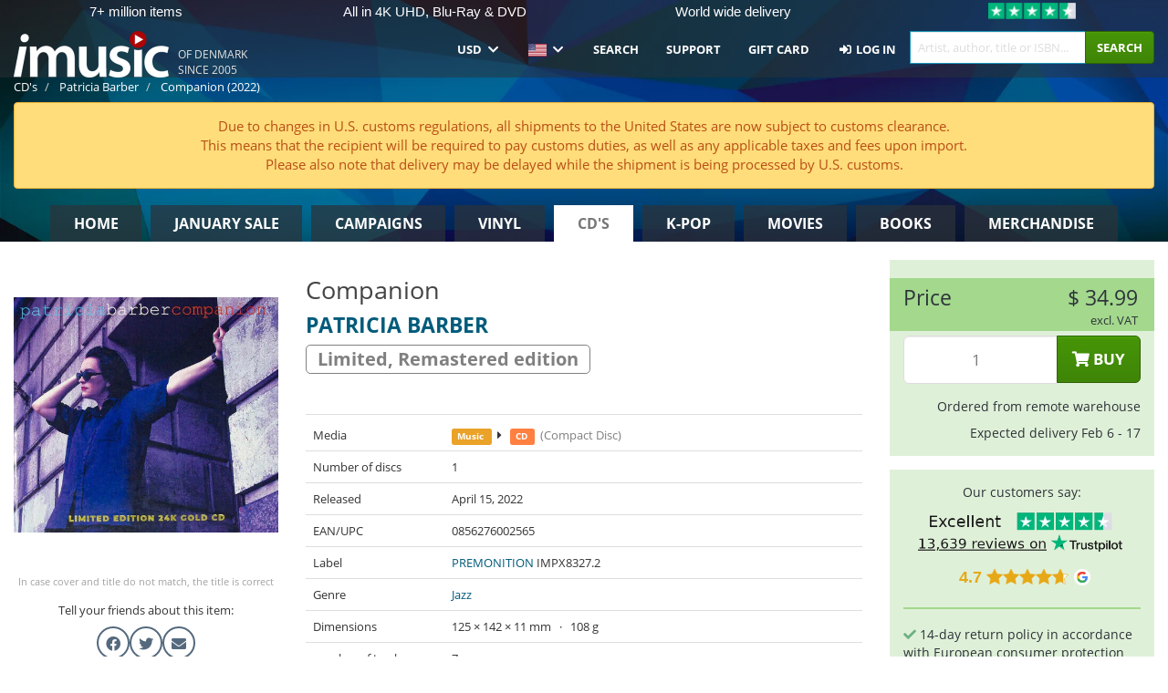

--- FILE ---
content_type: text/html; charset=UTF-8
request_url: https://imusic.co/music/0856276002565/patricia-barber-2022-companion-cd
body_size: 27243
content:
<!DOCTYPE HTML>
<html lang="en-US" xmlns="http://www.w3.org/1999/html">
<head>
    <title>Patricia Barber · Companion (CD) [Limited, Remastered edition] (2022)</title>
    <meta name="description" content="CD (Compact Disc) &quot;Companion&quot; [Limited, Remastered edition] by Patricia Barber.
In engelsk. Genre: Jazz. Released Apr 15, 2022.
Weighs 108 g and measures 142 mm x 125 mm x 11 mm."/>
    <meta name="viewport" content="width=device-width, initial-scale=1.0">
    <meta charset="UTF-8">
    <meta http-equiv="X-UA-Compatible" content="IE=edge">
    <meta name="csrf-token" content="2oDuBsZZF4aAT0vUPvHxbM6BgZrkB8ca4kVc2HK4">
    <link rel="icon" type="image/png" href="/favicon-194x194.png" sizes="194x194">
    <link rel="canonical" href="https://imusic.co/music/0856276002565/patricia-barber-2022-companion-cd"/>
    <link rel="preload" as="style" href="https://imusic-static.b-cdn.net/build/assets/main-CS3GLKb6.css" /><link rel="stylesheet" href="https://imusic-static.b-cdn.net/build/assets/main-CS3GLKb6.css" />            <link rel="alternate" hreflang="da-DK" href="https://imusic.dk/music/0856276002565/patricia-barber-2022-companion-cd"/>
            <link rel="alternate" hreflang="en-US" href="https://imusic.co/music/0856276002565/patricia-barber-2022-companion-cd"/>
            <link rel="alternate" hreflang="no-NO" href="https://imusic.no/music/0856276002565/patricia-barber-2022-companion-cd"/>
            <link rel="alternate" hreflang="sv-SE" href="https://imusic.se/music/0856276002565/patricia-barber-2022-companion-cd"/>
            <link rel="alternate" hreflang="fi-FI" href="https://imusic.fi/music/0856276002565/patricia-barber-2022-companion-cd"/>
            <link rel="alternate" hreflang="de-DE" href="https://imusic.de/music/0856276002565/patricia-barber-2022-companion-cd"/>
            <link rel="alternate" hreflang="pt-BR" href="https://imusic.br.com/music/0856276002565/patricia-barber-2022-companion-cd"/>
            <link rel="alternate" hreflang="en-GB" href="https://imusic.uk/music/0856276002565/patricia-barber-2022-companion-cd"/>
            <link rel="alternate" hreflang="nl-BE" href="https://imusic.be/music/0856276002565/patricia-barber-2022-companion-cd"/>
            <link rel="alternate" hreflang="nl-NL" href="https://imusic.nl/music/0856276002565/patricia-barber-2022-companion-cd"/>
            <link rel="alternate" hreflang="de-CH" href="https://imusic.ch/music/0856276002565/patricia-barber-2022-companion-cd"/>
            <link rel="alternate" hreflang="es-ES" href="https://imusic.es/music/0856276002565/patricia-barber-2022-companion-cd"/>
            <link rel="alternate" hreflang="pt-PT" href="https://imusic.pt/music/0856276002565/patricia-barber-2022-companion-cd"/>
            <link rel="alternate" hreflang="fr-FR" href="https://imusic.fr/music/0856276002565/patricia-barber-2022-companion-cd"/>
            <link rel="alternate" hreflang="pl-PL" href="https://imusic.pl/music/0856276002565/patricia-barber-2022-companion-cd"/>
            <link rel="alternate" hreflang="en-SG" href="https://imusic.sg/music/0856276002565/patricia-barber-2022-companion-cd"/>
            <link rel="alternate" hreflang="en-AU" href="https://imusic.au/music/0856276002565/patricia-barber-2022-companion-cd"/>
            <link rel="alternate" hreflang="ja-JP" href="https://imusic.jp/music/0856276002565/patricia-barber-2022-companion-cd"/>
            <link rel="alternate" hreflang="en-NZ" href="https://imusic.nz/music/0856276002565/patricia-barber-2022-companion-cd"/>
            <link rel="alternate" hreflang="x-default" href="https://imusic.co/music/0856276002565/patricia-barber-2022-companion-cd"/>
        <script src="https://imusic-static.b-cdn.net/js/jquery.min.js"
            integrity="sha384-sh7LrJKhZVCSiklvQQdFfWqLoA/0X7Ir40zpIu7mrtoMlWbziSZ6MYKpTk5HoFL0" crossorigin="anonymous"></script>
        <script defer src="https://cdnjs.cloudflare.com/ajax/libs/twitter-bootstrap/3.4.1/js/bootstrap.min.js"
            integrity="sha256-nuL8/2cJ5NDSSwnKD8VqreErSWHtnEP9E7AySL+1ev4=" crossorigin="anonymous"></script>
    <script src="https://cdnjs.cloudflare.com/ajax/libs/jquery.form/4.3.0/jquery.form.min.js"
            integrity="sha384-qlmct0AOBiA2VPZkMY3+2WqkHtIQ9lSdAsAn5RUJD/3vA5MKDgSGcdmIv4ycVxyn" crossorigin="anonymous"></script>
    <link rel="preload" as="style" href="https://imusic-static.b-cdn.net/build/assets/app-Dhfpv9kO.css" /><link rel="modulepreload" href="https://imusic-static.b-cdn.net/build/assets/app-7jlHr0ey.js" /><link rel="stylesheet" href="https://imusic-static.b-cdn.net/build/assets/app-Dhfpv9kO.css" /><script type="module" src="https://imusic-static.b-cdn.net/build/assets/app-7jlHr0ey.js"></script>            
            
        <!-- Open Graph / Facebook Meta Tags -->
        <meta property="og:type" content="music.album">
        <meta property="og:url" content="https://imusic.co/music/0856276002565/patricia-barber-2022-companion-cd">
        <meta property="og:title" content="Patricia Barber · Companion (CD) [Limited, Remastered edition] (2022)">
        <meta property="og:description" content="CD (Compact Disc) &quot;Companion&quot; [Limited, Remastered edition] by Patricia Barber.
In engelsk. Genre: Jazz. Released Apr 15, 2022.
Weighs 108 g and measures 142 mm x 125 mm x 11 mm.">
        <meta property="og:image" content="https://imusic.b-cdn.net/images/item/original/565/0856276002565.jpg?patricia-barber-2022-companion-cd&class=scaled&v=1669646026">
        <meta property="og:image:secure_url" content="https://imusic.b-cdn.net/images/item/original/565/0856276002565.jpg?patricia-barber-2022-companion-cd&class=scaled&v=1669646026">
        <meta property="og:image:width" content="550">
        <meta property="og:image:height" content="545">
        <meta property="og:site_name" content="iMusic">
        <meta property="og:locale" content="en_US">

                                                    <meta property="product:price:amount" content="34.99">
                <meta property="product:price:currency" content="USD">
                                        <meta property="product:availability" content="out of stock">
                                        <meta property="product:retailer_item_id" content="0856276002565">
                    
        <!-- Twitter Card Meta Tags -->
        <meta name="twitter:card" content="summary_large_image">
        <meta name="twitter:site" content="@imusicdk">
        <meta name="twitter:url" content="https://imusic.co/music/0856276002565/patricia-barber-2022-companion-cd">
        <meta name="twitter:title" content="Patricia Barber · Companion (CD) [Limited, Remastered edition] (2022)">
        <meta name="twitter:description" content="CD (Compact Disc) &quot;Companion&quot; [Limited, Remastered edition] by Patricia Barber.
In engelsk. Genre: Jazz. Released Apr 15, 2022.
Weighs 108 g and measures 142 mm x 125 mm x 11 mm.">
        <meta name="twitter:image" content="https://imusic.b-cdn.net/images/item/original/565/0856276002565.jpg?patricia-barber-2022-companion-cd&class=scaled&v=1669646026">

                                    <meta property="music:musician" content="Patricia Barber">
                                        <meta property="music:release_date" content="2022">
                        
    
    <script>
        if (/MSIE \d|Trident.*rv:/.test(navigator.userAgent)) {
            window.location = 'microsoft-edge:' + window.location;
            setTimeout(function () {
                window.location = 'https://go.microsoft.com/fwlink/?linkid=2135547';
            }, 1)
        }
    </script>

            <link rel="preload" as="style" href="https://imusic-static.b-cdn.net/build/assets/cc-DRDZlMXm.css" /><link rel="modulepreload" href="https://imusic-static.b-cdn.net/build/assets/cc-D4fqQRMT.js" /><link rel="stylesheet" href="https://imusic-static.b-cdn.net/build/assets/cc-DRDZlMXm.css" /><script type="module" src="https://imusic-static.b-cdn.net/build/assets/cc-D4fqQRMT.js"></script>    
                                        
<!-- Bing Analytics -->
<script type="text/plain" data-category="analytics" data-service="Bing Analytics">
         (function(w,d,t,r,u)
  {
    var f,n,i;
    w[u]=w[u]||[],f=function()
    {
      var o={ti:"5649144", enableAutoSpaTracking: true};
      o.q=w[u],w[u]=new UET(o),w[u].push("pageLoad")
    },
    n=d.createElement(t),n.src=r,n.async=1,n.onload=n.onreadystatechange=function()
    {
      var s=this.readyState;
      s&&s!=="loaded"&&s!=="complete"||(f(),n.onload=n.onreadystatechange=null)
    },
    i=d.getElementsByTagName(t)[0],i.parentNode.insertBefore(n,i)
  })
  (window,document,"script","//bat.bing.com/bat.js","uetq");
    window.uetq = window.uetq || [];
    window.uetq.push("config", "tcf", { "enabled" : true });
  if(! window.cookieConsent) {
                    window.uetq.push("consent", "default", {
                        ad_storage: "denied",
                        ad_user_data: "denied",
                        ad_personalization: "denied",
                        personalization_storage: "denied",
                        functionality_storage: "denied",
                        security_storage: "denied",
                        analytics_storage: "denied",
                    });
                }window.addEventListener("cc:onConsent", ({detail}) => {
                    var consent = window.cookieConsent.acceptedService("Bing Analytics", "analytics") ? "granted" : "denied";
                    window.uetq.push("consent", "update", {
                        ad_storage: consent,
                        ad_user_data: consent,
                        ad_personalization: consent,
                        personalization_storage: consent,
                        functionality_storage: consent,
                        security_storage: consent,
                        analytics_storage: consent,
                    });
                });

</script>                                                
<!-- Facebook Pixel -->
<script type="text/plain" data-category="analytics" data-service="Facebook">
    !function (f, b, e, v, n, t, s) {
        if (f.fbq) return;
        n = f.fbq = function () {
            n.callMethod ?
                n.callMethod.apply(n, arguments) : n.queue.push(arguments)
        };
        if (!f._fbq) f._fbq = n;
        n.push = n;
        n.loaded = !0;
        n.version = '2.0';
        n.queue = [];
        t = b.createElement(e);
        t.async = !0;
        t.src = v;
        s = b.getElementsByTagName(e)[0];
        s.parentNode.insertBefore(t, s)
    }(window, document, 'script', 'https://connect.facebook.net/en_US/fbevents.js');
    fbq("init", "354126079849093");


</script>
<noscript><img height="1" width="1" style="display:none" src="https://www.facebook.com/tr?id=354126079849093&ev=PageView&noscript=1"/></noscript>                                                
<!-- Tiktok Pixel -->
<script type="text/plain" data-category="analytics" data-service="Tiktok">
!function (w, d, t) {
    w.TiktokAnalyticsObject=t;var ttq=w[t]=w[t]||[];ttq.methods=["page","track","identify","instances","debug","on","off","once","ready","alias","group","enableCookie","disableCookie"],ttq.setAndDefer=function(t,e){t[e]=function(){t.push([e].concat(Array.prototype.slice.call(arguments,0)))}};for(var i=0;i<ttq.methods.length;i++)ttq.setAndDefer(ttq,ttq.methods[i]);ttq.instance=function(t){for(var e=ttq._i[t]||[],n=0;n<ttq.methods.length;n++)ttq.setAndDefer(e,ttq.methods[n]);return e},ttq.load=function(e,n){var i="https://analytics.tiktok.com/i18n/pixel/events.js";ttq._i=ttq._i||{},ttq._i[e]=[],ttq._i[e]._u=i,ttq._t=ttq._t||{},ttq._t[e]=+new Date,ttq._o=ttq._o||{},ttq._o[e]=n||{};var o=document.createElement("script");o.type="text/javascript",o.async=!0,o.src=i+"?sdkid="+e+"&lib="+t;var a=document.getElementsByTagName("script")[0];a.parentNode.insertBefore(o,a)};
    ttq.load('CB1D583C77U7034R0P1G');

}(window, document, 'ttq');</script>                                                
<!-- Google Analytics -->
<script type="text/javascript" data-category="analytics" data-service="Google Analytics" async src="https://www.googletagmanager.com/gtag/js?id=G-XQB26GNDXN"></script>
<script type="text/javascript" data-category="analytics" data-service="Google Analytics">
window.dataLayer = window.dataLayer || [];
function gtag() { dataLayer.push(arguments); }if(! window.cookieConsent) {
                    gtag("consent", "default", {
                        ad_storage: "denied",
                        ad_user_data: "denied",
                        ad_personalization: "denied",
                        personalization_storage: "denied",
                        functionality_storage: "denied",
                        security_storage: "denied",
                        analytics_storage: "denied",
                    });
                }window.addEventListener("cc:onConsent", ({detail}) => {
                    var consent = window.cookieConsent.acceptedService("Google Analytics", "analytics") ? "granted" : "denied";
                    gtag("consent", "update", {
                        ad_storage: consent,
                        ad_user_data: consent,
                        ad_personalization: consent,
                        personalization_storage: consent,
                        functionality_storage: consent,
                        security_storage: consent,
                        analytics_storage: consent,
                    }); gtag("js", new Date()); gtag("config", "G-XQB26GNDXN", {"anonymize_ip":true});
gtag("config", "AW-460148317", {"anonymize_ip":true,"send_page_view":false});
});

</script>                                                                                                
<!-- Reddit -->
<script type='text/plain' data-category='analytics' data-service='Reddit'>
!function(w,d){if(!w.rdt){var p=w.rdt=function(){p.sendEvent?p.sendEvent.apply(p,arguments):p.callQueue.push(arguments)};p.callQueue=[];var t=d.createElement('script');t.src='https://www.redditstatic.com/ads/pixel.js',t.async=!0;var s=d.getElementsByTagName('script')[0];s.parentNode.insertBefore(t,s)}}(window,document);rdt('init','a2_edj3et5f8jg9', {'useDecimalCurrencyValues':true,'email':'','externalId':''});rdt('track', 'PageVisit');

</script>                                            </head>
<body class="white-background">
<div class="container-fluid pagetop relative ">
            <div style="position: absolute; top: 0; bottom: 0; right: 0; left: 0; width: 100%; height: 100%; z-index: -1;">
            <img alt='Hero banner' loading='lazy' decoding='async' style='height: 100%; width: 100%; object-fit: cover; display: block;' srcset='https://imusic-static.b-cdn.net/storage/hero/h-101_3.png 640w, https://imusic-static.b-cdn.net/storage/hero/h-101_3.png 1024w' sizes='(max-width: 770px) 640px, 771px' src='https://imusic-static.b-cdn.net/storage/hero/h-101_3.png'>        </div>
        <nav class="row navbar navbar-default navbar-fixed-top hidden-print light" id="navbar-background"
         style="height: 85px"
         role="navigation">
                    <div class="top-banner" id="top-banner">
                <div class="messages">
                                    <span class="banner-phrase">7+ million items</span>
                                    <span class="banner-phrase">All in 4K UHD, Blu-Ray & DVD</span>
                                    <span class="banner-phrase">World wide delivery</span>
                                    <span class="banner-phrase">Huge in k-pop</span>
                                    <span class="banner-phrase">All in Vinyl, CD & Merch</span>
                                </div>
                <div class="tp">
                    <a href="https://www.trustpilot.com/review/www.imusic.dk" target="_blank">
                    <img loading="lazy" decoding="async" src="https://imusic-static.b-cdn.net/storage/trustpilot/small.png" style="width: auto; max-height: 18px; max-width: 250px; vertical-align: bottom;"
                         alt="Top-rated on Trustpilot based on thousands of customer reviews"/>
                    </a>
                </div>
            </div>
        
        <div class="container-fluid">
            <div class="navbar-header flex justify-between items-center">
                <div class="flex align-items-center">
                    <button type="button" class="navbar-toggle" id="navbar-menu-toggle" data-toggle="collapse" data-target="#top-navbar" style="float: none; margin-right: 5px;">
                        <span class="sr-only">Toggle navigation</span>
                        <span class="icon-bar"></span>
                        <span class="icon-bar"></span>
                        <span class="icon-bar" style="width: 12px;"></span>
                    </button>

                    <a href="/">
                        <div id="logo" style="background-image: url(https://imusic-static.b-cdn.net/images/logo.png)"></div>
                    </a>
                </div>

                <div class="flex align-items-center gap-2">
                    <button type="button" class="navbar-toggle search" data-toggle="collapse" data-target="#top-navbar-search">
                        <span class="fa fa-search"></span>
                    </button>

                    <button type="button" class="navbar-toggle">
                        <a href="/page/customer">
                            <span class="fa fa-user text-white"></span>
                        </a>
                    </button>

                    
                                            <span id="tagline">Of Denmark since 2005</span>
                                    </div>
            </div>

            <div class="collapse navbar-collapse" id="top-navbar-search" aria-expanded="false" style="height: 1px">
                <form action="/music/search" role="search" class="visible-xs visible-sm hidden-print mt-4">
                    <div class="form-group mb-0">
                        <div class="input-group">
                            <input type="text" class="form-control" value=""
                                id="mainsearch3" name="query" placeholder="Artist, author, title or ISBN..."
                            >
                            <div class="input-group-btn">
                                <button class="btn btn-success" type="submit">Søg</button>
                            </div>
                        </div>
                    </div>
                </form>
            </div>

            <div class="collapse navbar-collapse" id="top-navbar" aria-expanded="false" style="height: 1px">
                <ul class="nav navbar-nav navbar-right" id="menu">
                    <li class="dropdown visible-xs">
                        <a href="#" class="dropdown-toggle" data-toggle="dropdown" onclick="return false" role="button"
                           aria-haspopup="true" aria-expanded="false">
                            <span class="lang-flag">Kategorier</span>
                            <span class="fa fa-chevron-down"></span>
                        </a>
                        <ul class="dropdown-menu" role="menu">
                                                            <li>
                                    <a href="/">
                                        Home                                    </a>
                                </li>
                                                            <li>
                                    <a href="/januarysale">
                                        January Sale                                    </a>
                                </li>
                                                            <li>
                                    <a href="/campaigns">
                                        Campaigns                                    </a>
                                </li>
                                                            <li>
                                    <a href="/vinyl">
                                        Vinyl                                    </a>
                                </li>
                                                            <li>
                                    <a href="/music">
                                        CD's                                    </a>
                                </li>
                                                            <li>
                                    <a href="/kpop">
                                        K-pop                                    </a>
                                </li>
                                                            <li>
                                    <a href="/movies">
                                        Movies                                    </a>
                                </li>
                                                            <li>
                                    <a href="/books">
                                        Books                                    </a>
                                </li>
                                                            <li>
                                    <a href="/merchandise">
                                        Merchandise                                    </a>
                                </li>
                                                    </ul>
                    </li>
                                        <li class="dropdown btn-group">
                        <a href="#" class="dropdown-toggle" data-toggle="dropdown" onclick="return false" role="button"
                           aria-haspopup="true" aria-expanded="false">
                            USD                            <span class="fa fa-chevron-down"></span>
                        </a>
                        <ul class="dropdown-menu" role="menu" id="currency-dropdown">
                                                            <li>
                                    <a role="menuitemradio"
                                       onclick="location.search = 'changeCurrency=AUD'">
                                        AUD &nbsp;
                                        <span class="text-muted pr-4">(Australian Dollars)</span>
                                                                                    <span class="pull-right">A$</span>
                                                                            </a>
                                </li>
                                                            <li>
                                    <a role="menuitemradio"
                                       onclick="location.search = 'changeCurrency=BRL'">
                                        BRL &nbsp;
                                        <span class="text-muted pr-4">(Brazilian real)</span>
                                                                                    <span class="pull-right">R$</span>
                                                                            </a>
                                </li>
                                                            <li>
                                    <a role="menuitemradio"
                                       onclick="location.search = 'changeCurrency=CAD'">
                                        CAD &nbsp;
                                        <span class="text-muted pr-4">(Canadian Dollars)</span>
                                                                                    <span class="pull-right">CA$</span>
                                                                            </a>
                                </li>
                                                            <li>
                                    <a role="menuitemradio"
                                       onclick="location.search = 'changeCurrency=CHF'">
                                        CHF &nbsp;
                                        <span class="text-muted pr-4">(Swiss francs)</span>
                                                                                    <span class="pull-right">SFr.</span>
                                                                            </a>
                                </li>
                                                            <li>
                                    <a role="menuitemradio"
                                       onclick="location.search = 'changeCurrency=CNY'">
                                        CNY &nbsp;
                                        <span class="text-muted pr-4">(Chinese yuan)</span>
                                                                                    <span class="pull-right">元</span>
                                                                            </a>
                                </li>
                                                            <li>
                                    <a role="menuitemradio"
                                       onclick="location.search = 'changeCurrency=CZK'">
                                        CZK &nbsp;
                                        <span class="text-muted pr-4">(Czech koruny)</span>
                                                                                    <span class="pull-right">Kč</span>
                                                                            </a>
                                </li>
                                                            <li>
                                    <a role="menuitemradio"
                                       onclick="location.search = 'changeCurrency=DKK'">
                                        DKK &nbsp;
                                        <span class="text-muted pr-4">(Danske kroner)</span>
                                                                            </a>
                                </li>
                                                            <li>
                                    <a role="menuitemradio"
                                       onclick="location.search = 'changeCurrency=EUR'">
                                        EUR &nbsp;
                                        <span class="text-muted pr-4">(Euro)</span>
                                                                                    <span class="pull-right">€</span>
                                                                            </a>
                                </li>
                                                            <li>
                                    <a role="menuitemradio"
                                       onclick="location.search = 'changeCurrency=GBP'">
                                        GBP &nbsp;
                                        <span class="text-muted pr-4">(Pounds Sterling)</span>
                                                                                    <span class="pull-right">£</span>
                                                                            </a>
                                </li>
                                                            <li>
                                    <a role="menuitemradio"
                                       onclick="location.search = 'changeCurrency=HKD'">
                                        HKD &nbsp;
                                        <span class="text-muted pr-4">(Hong Kong dollars)</span>
                                                                                    <span class="pull-right">HK$</span>
                                                                            </a>
                                </li>
                                                            <li>
                                    <a role="menuitemradio"
                                       onclick="location.search = 'changeCurrency=HUF'">
                                        HUF &nbsp;
                                        <span class="text-muted pr-4">(Hungarian forints)</span>
                                                                                    <span class="pull-right">Ft</span>
                                                                            </a>
                                </li>
                                                            <li>
                                    <a role="menuitemradio"
                                       onclick="location.search = 'changeCurrency=ILS'">
                                        ILS &nbsp;
                                        <span class="text-muted pr-4">(Israeli shekel)</span>
                                                                                    <span class="pull-right">₪</span>
                                                                            </a>
                                </li>
                                                            <li>
                                    <a role="menuitemradio"
                                       onclick="location.search = 'changeCurrency=ISK'">
                                        ISK &nbsp;
                                        <span class="text-muted pr-4">(Icelandic kronur)</span>
                                                                                    <span class="pull-right">Íkr</span>
                                                                            </a>
                                </li>
                                                            <li>
                                    <a role="menuitemradio"
                                       onclick="location.search = 'changeCurrency=JPY'">
                                        JPY &nbsp;
                                        <span class="text-muted pr-4">(Japanese yen)</span>
                                                                                    <span class="pull-right">¥</span>
                                                                            </a>
                                </li>
                                                            <li>
                                    <a role="menuitemradio"
                                       onclick="location.search = 'changeCurrency=KRW'">
                                        KRW &nbsp;
                                        <span class="text-muted pr-4">(South Korean won)</span>
                                                                                    <span class="pull-right">₩</span>
                                                                            </a>
                                </li>
                                                            <li>
                                    <a role="menuitemradio"
                                       onclick="location.search = 'changeCurrency=MXN'">
                                        MXN &nbsp;
                                        <span class="text-muted pr-4">(Mexican peso)</span>
                                                                                    <span class="pull-right">Mex$</span>
                                                                            </a>
                                </li>
                                                            <li>
                                    <a role="menuitemradio"
                                       onclick="location.search = 'changeCurrency=NOK'">
                                        NOK &nbsp;
                                        <span class="text-muted pr-4">(Norwegian kroner)</span>
                                                                                    <span class="pull-right">NOK</span>
                                                                            </a>
                                </li>
                                                            <li>
                                    <a role="menuitemradio"
                                       onclick="location.search = 'changeCurrency=NZD'">
                                        NZD &nbsp;
                                        <span class="text-muted pr-4">(New Zealand dollars)</span>
                                                                                    <span class="pull-right">NZ$</span>
                                                                            </a>
                                </li>
                                                            <li>
                                    <a role="menuitemradio"
                                       onclick="location.search = 'changeCurrency=PLN'">
                                        PLN &nbsp;
                                        <span class="text-muted pr-4">(Polish złotys)</span>
                                                                                    <span class="pull-right">zł</span>
                                                                            </a>
                                </li>
                                                            <li>
                                    <a role="menuitemradio"
                                       onclick="location.search = 'changeCurrency=SEK'">
                                        SEK &nbsp;
                                        <span class="text-muted pr-4">(Svenske kroner)</span>
                                                                                    <span class="pull-right">SEK</span>
                                                                            </a>
                                </li>
                                                            <li>
                                    <a role="menuitemradio"
                                       onclick="location.search = 'changeCurrency=SGD'">
                                        SGD &nbsp;
                                        <span class="text-muted pr-4">(Singapore dollars)</span>
                                                                                    <span class="pull-right">S$</span>
                                                                            </a>
                                </li>
                                                            <li>
                                    <a role="menuitemradio"
                                       onclick="location.search = 'changeCurrency=TRY'">
                                        TRY &nbsp;
                                        <span class="text-muted pr-4">(Turkish lira)</span>
                                                                                    <span class="pull-right">₺</span>
                                                                            </a>
                                </li>
                                                            <li>
                                    <a role="menuitemradio"
                                       onclick="location.search = 'changeCurrency=USD'">
                                        USD &nbsp;
                                        <span class="text-muted pr-4">(Dollars)</span>
                                                                                    <span class="pull-right">$</span>
                                                                            </a>
                                </li>
                                                            <li>
                                    <a role="menuitemradio"
                                       onclick="location.search = 'changeCurrency=ZAR'">
                                        ZAR &nbsp;
                                        <span class="text-muted pr-4">(South African rand)</span>
                                                                                    <span class="pull-right">R</span>
                                                                            </a>
                                </li>
                                                    </ul>
                    </li>
                    <li class="dropdown">
                        <a href="#" class="dropdown-toggle" data-toggle="dropdown" onclick="return false" role="button"
                           aria-haspopup="true" aria-expanded="false">
                            <span class="lang-flag"><img src="https://imusic-static.b-cdn.net/images/flags/us.png" height="14" title="US" alt="US"></img></span>
                            <span class="fa fa-chevron-down"></span>
                        </a>
                        <ul class="dropdown-menu" role="menu">
                                                            <li><a role="menuitemradio"  rel="alternate" href="https://imusic.dk/music/0856276002565/patricia-barber-2022-companion-cd" hreflang="da-DK"><span class="lang-flag"><img src="https://imusic-static.b-cdn.net/images/flags/dk.png" height="14" title="DK" alt="DK"></img></span> <span class="lang-text">Dansk</span></a></li>
                                                            <li><a role="menuitemradio"  rel="alternate" href="https://imusic.de/music/0856276002565/patricia-barber-2022-companion-cd" hreflang="de-DE"><span class="lang-flag"><img src="https://imusic-static.b-cdn.net/images/flags/de.png" height="14" title="DE" alt="DE"></img></span> <span class="lang-text">Deutsch</span></a></li>
                                                            <li><a role="menuitemradio"  rel="alternate" href="https://imusic.ch/music/0856276002565/patricia-barber-2022-companion-cd" hreflang="de-CH"><span class="lang-flag"><img src="https://imusic-static.b-cdn.net/images/flags/ch.png" height="14" title="CH" alt="CH"></img></span> <span class="lang-text">Deutsch (Switzerland)</span></a></li>
                                                            <li><a role="menuitemradio"  rel="alternate" href="https://imusic.co/music/0856276002565/patricia-barber-2022-companion-cd" hreflang="en-US"><span class="lang-flag"><img src="https://imusic-static.b-cdn.net/images/flags/us.png" height="14" title="US" alt="US"></img></span> <span class="lang-text">English</span></a></li>
                                                            <li><a role="menuitemradio"  rel="alternate" href="https://imusic.au/music/0856276002565/patricia-barber-2022-companion-cd" hreflang="en-AU"><span class="lang-flag"><img src="https://imusic-static.b-cdn.net/images/flags/au.png" height="14" title="AU" alt="AU"></img></span> <span class="lang-text">English (Australia)</span></a></li>
                                                            <li><a role="menuitemradio"  rel="alternate" href="https://imusic.nz/music/0856276002565/patricia-barber-2022-companion-cd" hreflang="en-NZ"><span class="lang-flag"><img src="https://imusic-static.b-cdn.net/images/flags/nz.png" height="14" title="NZ" alt="NZ"></img></span> <span class="lang-text">English (New Zealand)</span></a></li>
                                                            <li><a role="menuitemradio"  rel="alternate" href="https://imusic.sg/music/0856276002565/patricia-barber-2022-companion-cd" hreflang="en-SG"><span class="lang-flag"><img src="https://imusic-static.b-cdn.net/images/flags/sg.png" height="14" title="SG" alt="SG"></img></span> <span class="lang-text">English (Singapore)</span></a></li>
                                                            <li><a role="menuitemradio"  rel="alternate" href="https://imusic.uk/music/0856276002565/patricia-barber-2022-companion-cd" hreflang="en-GB"><span class="lang-flag"><img src="https://imusic-static.b-cdn.net/images/flags/gb.png" height="14" title="GB" alt="GB"></img></span> <span class="lang-text">English (United Kingdom)</span></a></li>
                                                            <li><a role="menuitemradio"  rel="alternate" href="https://imusic.es/music/0856276002565/patricia-barber-2022-companion-cd" hreflang="es-ES"><span class="lang-flag"><img src="https://imusic-static.b-cdn.net/images/flags/es.png" height="14" title="ES" alt="ES"></img></span> <span class="lang-text">Español</span></a></li>
                                                            <li><a role="menuitemradio"  rel="alternate" href="https://imusic.fr/music/0856276002565/patricia-barber-2022-companion-cd" hreflang="fr-FR"><span class="lang-flag"><img src="https://imusic-static.b-cdn.net/images/flags/fr.png" height="14" title="FR" alt="FR"></img></span> <span class="lang-text">Français</span></a></li>
                                                            <li><a role="menuitemradio"  rel="alternate" href="https://imusic.nl/music/0856276002565/patricia-barber-2022-companion-cd" hreflang="nl-NL"><span class="lang-flag"><img src="https://imusic-static.b-cdn.net/images/flags/nl.png" height="14" title="NL" alt="NL"></img></span> <span class="lang-text">Nederlands</span></a></li>
                                                            <li><a role="menuitemradio"  rel="alternate" href="https://imusic.no/music/0856276002565/patricia-barber-2022-companion-cd" hreflang="no-NO"><span class="lang-flag"><img src="https://imusic-static.b-cdn.net/images/flags/no.png" height="14" title="NO" alt="NO"></img></span> <span class="lang-text">Norsk</span></a></li>
                                                            <li><a role="menuitemradio"  rel="alternate" href="https://imusic.pl/music/0856276002565/patricia-barber-2022-companion-cd" hreflang="pl-PL"><span class="lang-flag"><img src="https://imusic-static.b-cdn.net/images/flags/pl.png" height="14" title="PL" alt="PL"></img></span> <span class="lang-text">Polski</span></a></li>
                                                            <li><a role="menuitemradio"  rel="alternate" href="https://imusic.pt/music/0856276002565/patricia-barber-2022-companion-cd" hreflang="pt-PT"><span class="lang-flag"><img src="https://imusic-static.b-cdn.net/images/flags/pt.png" height="14" title="PT" alt="PT"></img></span> <span class="lang-text">Português</span></a></li>
                                                            <li><a role="menuitemradio"  rel="alternate" href="https://imusic.br.com/music/0856276002565/patricia-barber-2022-companion-cd" hreflang="pt-BR"><span class="lang-flag"><img src="https://imusic-static.b-cdn.net/images/flags/br.png" height="14" title="BR" alt="BR"></img></span> <span class="lang-text">Português do Brasil</span></a></li>
                                                            <li><a role="menuitemradio"  rel="alternate" href="https://imusic.fi/music/0856276002565/patricia-barber-2022-companion-cd" hreflang="fi-FI"><span class="lang-flag"><img src="https://imusic-static.b-cdn.net/images/flags/fi.png" height="14" title="FI" alt="FI"></img></span> <span class="lang-text">Suomi</span></a></li>
                                                            <li><a role="menuitemradio"  rel="alternate" href="https://imusic.se/music/0856276002565/patricia-barber-2022-companion-cd" hreflang="sv-SE"><span class="lang-flag"><img src="https://imusic-static.b-cdn.net/images/flags/se.png" height="14" title="SE" alt="SE"></img></span> <span class="lang-text">Svenska</span></a></li>
                                                            <li><a role="menuitemradio"  rel="alternate" href="https://imusic.be/music/0856276002565/patricia-barber-2022-companion-cd" hreflang="nl-BE"><span class="lang-flag"><img src="https://imusic-static.b-cdn.net/images/flags/be.png" height="14" title="BE" alt="BE"></img></span> <span class="lang-text">Vlaamse (Belgium)</span></a></li>
                                                            <li><a role="menuitemradio"  rel="alternate" href="https://imusic.jp/music/0856276002565/patricia-barber-2022-companion-cd" hreflang="ja-JP"><span class="lang-flag"><img src="https://imusic-static.b-cdn.net/images/flags/jp.png" height="14" title="JP" alt="JP"></img></span> <span class="lang-text">日本語</span></a></li>
                                                    </ul>
                    </li>
                                            <li class="dropdown">
            <a href="/page/search" class="hidden-xs hidden-sm" role="button" aria-haspopup="true" aria-expanded="false">Search</a>
        <a href="#" class="hidden-md hidden-lg dropdown-toggle" data-toggle="dropdown" onclick="return false" role="button" aria-haspopup="true" aria-expanded="false">Search</a>
        <ul class="dropdown-menu multi-level" role="menu">
            <li class="hidden-md hidden-lg">
                <a href="/page/search" role="menuitem"><span class="fa fa-search"> </span>&nbsp;Search</a>            </li>
                                                        <li class="">
                    
                                          <a class="inline-block" href="/page/search?advanced=1" role="menuitem"><span class="fa fa-search-plus"> </span>&nbsp;Advanced Search Options</a>                    
                                    </li>
                    </ul>
    </li>

                                            <li class="dropdown">
            <a href="/page/contact" class="hidden-xs hidden-sm" role="button" aria-haspopup="true" aria-expanded="false">Support</a>
        <a href="#" class="hidden-md hidden-lg dropdown-toggle" data-toggle="dropdown" onclick="return false" role="button" aria-haspopup="true" aria-expanded="false">Support</a>
        <ul class="dropdown-menu multi-level" role="menu">
            <li class="hidden-md hidden-lg">
                <a href="/page/contact" role="menuitem">Support</a>            </li>
                                                        <li class="">
                    
                                          <a class="inline-block" href="/exposure/6488/vigtig-info-i-forbindelse-med-julen" role="menuitem"><span class="fa fa-tree"> </span>&nbsp;Christmas Info</a>                    
                                    </li>
                                            <li class="">
                    
                                          <a class="inline-block" href="/page/faq" role="menuitem">General FAQ</a>                    
                                    </li>
                                            <li class="">
                    
                                          <a class="inline-block" href="/exposure/10037/vinyl-faq" role="menuitem">Vinyl FAQ</a>                    
                                    </li>
                                            <li class="">
                    
                                          <a class="inline-block" href="/page/contact" role="menuitem">Contact</a>                    
                                    </li>
                    </ul>
    </li>

                                            <li class="dropdown">
      <a href="/giftcard" role="menuitem">Gift Card</a>    </li>

                                            <li class="dropdown">
      <a href="/page/login" role="menuitem"><span class="fa fa-sign-in-alt"> </span>&nbsp;Log in</a>    </li>

                                                                <li class="visible-md visible-lg">
                            <div id="searchbar">
                                <form action="/music/search">
                                    <div class="input-group search-form-group">
                                        <input type="text" class="form-control typeahead" id="mainsearch" name="query"
                                               value=""
                                               placeholder="Artist, author, title or ISBN..." autocomplete="off" accesskey="f"/>
                                        <span class="input-group-btn">
                                            <button class="btn btn-success" type="submit">Search</button>
                                        </span>
                                    </div>
                                </form>
                            </div>
                        </li>
                    
                    
<li class="dropdown cart  hidden-xs">
    </li>                    
<li class="hidden-xs cart-btn">
    </li>                </ul>
            </div>
        </div>
    </nav>

    <div id="breadcrumb" class="row breadcrumb-container hidden-print" style="margin-top: 78px">
        <ol class="breadcrumb light" itemscope itemtype="https://schema.org/BreadcrumbList">
                                        <li itemprop="itemListElement" itemscope itemtype="https://schema.org/ListItem">
                    <a itemprop="item" itemtype="https://schema.org/Thing" href="/music">
                        <span itemprop="name">CD's</span>
                    </a>
                    <meta itemprop="position" content="1"/>
                </li>
                            <li itemprop="itemListElement" itemscope itemtype="https://schema.org/ListItem">
                    <a itemprop="item" itemtype="https://schema.org/Thing" href="/artist/Patricia+Barber">
                        <span itemprop="name">Patricia Barber</span>
                    </a>
                    <meta itemprop="position" content="2"/>
                </li>
                            <li itemprop="itemListElement" itemscope itemtype="https://schema.org/ListItem">
                    <a itemprop="item" itemtype="https://schema.org/Thing" href="/music/0856276002565/patricia-barber-2022-companion-cd">
                        <span itemprop="name">Companion (2022)</span>
                    </a>
                    <meta itemprop="position" content="3"/>
                </li>
                                </ol>
    </div>

    <div class="row row-centered hidden-print">
        <div class="col-centered col-sm-10 col-xs-12" id="messages">
                    </div>
    </div>


                            <div style="font-size: 1.5rem" class="alert alert-warning text-center" role="alert">
    <p>
        Due to changes in U.S. customs regulations, all shipments to the United States are now subject to customs clearance. <br />
        This means that the recipient will be required to pay customs duties, as well as any applicable taxes and fees upon import.<br />
        Please also note that delivery may be delayed while the shipment is being processed by U.S. customs.
    </p>
</div>            
    <div id="tabs" class="row hidden-print">
        <div class="container">
            <div class="row">
                                <ul class="nav nav-tabs nav-justified hidden-xs hidden-sm">
                                            <li class="overhead-size "
                            style="font-size: calc(100vw / (9 * 9))">
                            <a href="/"
                               style="padding: calc(100vw / (9 * 16))">
                                Home                            </a>
                        </li>
                                            <li class="overhead-size "
                            style="font-size: calc(100vw / (9 * 9))">
                            <a href="/januarysale"
                               style="padding: calc(100vw / (9 * 16))">
                                January Sale                            </a>
                        </li>
                                            <li class="overhead-size "
                            style="font-size: calc(100vw / (9 * 9))">
                            <a href="/campaigns"
                               style="padding: calc(100vw / (9 * 16))">
                                Campaigns                            </a>
                        </li>
                                            <li class="overhead-size "
                            style="font-size: calc(100vw / (9 * 9))">
                            <a href="/vinyl"
                               style="padding: calc(100vw / (9 * 16))">
                                Vinyl                            </a>
                        </li>
                                            <li class="overhead-size active"
                            style="font-size: calc(100vw / (9 * 9))">
                            <a href="/music"
                               style="padding: calc(100vw / (9 * 16))">
                                CD's                            </a>
                        </li>
                                            <li class="overhead-size "
                            style="font-size: calc(100vw / (9 * 9))">
                            <a href="/kpop"
                               style="padding: calc(100vw / (9 * 16))">
                                K-pop                            </a>
                        </li>
                                            <li class="overhead-size "
                            style="font-size: calc(100vw / (9 * 9))">
                            <a href="/movies"
                               style="padding: calc(100vw / (9 * 16))">
                                Movies                            </a>
                        </li>
                                            <li class="overhead-size "
                            style="font-size: calc(100vw / (9 * 9))">
                            <a href="/books"
                               style="padding: calc(100vw / (9 * 16))">
                                Books                            </a>
                        </li>
                                            <li class="overhead-size "
                            style="font-size: calc(100vw / (9 * 9))">
                            <a href="/merchandise"
                               style="padding: calc(100vw / (9 * 16))">
                                Merchandise                            </a>
                        </li>
                                    </ul>
            </div>
        </div>
    </div>

            <form action="/music/search" role="search"
              class="visible-xs visible-sm hidden-print">
            <div class="form-group">
                <div class="input-group">
                    <div class="input-group-btn">
                        <button type="button" class="btn btn-default dropdown-toggle" data-toggle="dropdown">
                            CD's <span class="caret"></span>
                        </button>
                        <ul class="dropdown-menu">
                                                            <li><a href="/">Home</a></li>
                                                            <li><a href="/januarysale">January Sale</a></li>
                                                            <li><a href="/campaigns">Campaigns</a></li>
                                                            <li><a href="/vinyl">Vinyl</a></li>
                                                            <li><a href="/music">CD's</a></li>
                                                            <li><a href="/kpop">K-pop</a></li>
                                                            <li><a href="/movies">Movies</a></li>
                                                            <li><a href="/books">Books</a></li>
                                                            <li><a href="/merchandise">Merchandise</a></li>
                                                    </ul>
                    </div>
                    <input type="text" class="form-control" value=""
                           id="mainsearch2" name="query" placeholder="Artist, author, title or ISBN...">
                    <div class="input-group-btn">
                        <button class="btn btn-success" type="submit">Search</button>
                    </div>

                </div>
            </div>
        </form>
    </div>

<div class="white-background">
    <div class="container-fluid " id="content">
                    <link rel="preload" as="style" href="https://imusic-static.b-cdn.net/build/assets/item-Ce1H3Bte.css" /><link rel="modulepreload" href="https://imusic-static.b-cdn.net/build/assets/item-l3_H_4af.js" /><link rel="stylesheet" href="https://imusic-static.b-cdn.net/build/assets/item-Ce1H3Bte.css" /><script type="module" src="https://imusic-static.b-cdn.net/build/assets/item-l3_H_4af.js"></script>
<div class="row">
    <div class="col-md-3 col-sm-6 col-xs-12 item-container">
        <div class="text-center side-column pull-right-lg append-exposure-tag-container-on-devices">
            <div class="item-cover-container">
                <img loading="lazy" decoding="async" class="item-cover" src="https://imusic.b-cdn.net/images/item/original/565/0856276002565.jpg?patricia-barber-2022-companion-cd&class=scaled&v=1669646026"
                     alt="Companion - Patricia Barber - Music - PREMONITION - 0856276002565 - April 15, 2022">
            </div>
                                                                                        
            <span class="help-block cover-notice">
                In case cover and title do not match, the title is correct            </span>
            <div style="margin-top: 15px;" class="hidden-xs">
                <p class="text-center">Tell your friends about this item:</p>
                <div class="row row-centered margin-bottom">
                    <div class="col-centered">
                        <ul class="list-inline social light-bg">
                            <li class="facebook">
                                <a href="https://www.facebook.com/sharer.php?p%5Burl%5D=https%3A%2F%2Fimusic.co%2Fmusic%2F0856276002565%2Fpatricia-barber-2022-companion-cd"
                                   target="_blank" title="Del på Facebook">
                                    <i class="fab fa-facebook fa-2x"></i>
                                </a>
                            </li>
                            <li class="twitter">
                                <a href="https://twitter.com/share?url=https%3A%2F%2Fimusic.co%2Fmusic%2F0856276002565%2Fpatricia-barber-2022-companion-cd&text=Patricia%20Barber%20%C2%B7%20Companion%20%28CD%29%20%5BLimited%2C%20Remastered%20edition%5D%20%282022%29" target="_blank" title="Del på Twitter">
                                    <i class="fab fa-twitter fa-2x"></i>
                                </a>
                            </li>
                            <li class="sendmail">
                                <a href="mailto:?subject=Patricia%20Barber%20%C2%B7%20Companion%20%28CD%29%20%5BLimited%2C%20Remastered%20edition%5D%20%282022%29&body=https%3A%2F%2Fimusic.co%2Fmusic%2F0856276002565%2Fpatricia-barber-2022-companion-cd"
                                   title="Send på mail">
                                    <i class="fas fa-envelope fa-2x"> </i>
                                </a>
                            </li>
                        </ul>
                    </div>
                </div>
            </div>
        </div>

        <h1 class="h2 title visible-xs">
                            <div class="artist h2">
                    <a href="/artist/Patricia+Barber" title="Search for other releases featuring Patricia Barber">Patricia Barber</a>                </div>
                        Companion                            <span class="hidden">
                    Patricia Barber                </span>
                                        <span class="label label-blank device-edition-text block" style="margin-top: 5px;">Limited, Remastered edition</span>
                    </h1>

        
        
            </div>

            <script type="application/ld+json">
            {"@context":"http://schema.org","@graph":[{"@context":"http://schema.org","@type":"Product","name":"Companion","description":"","image":"https://imusic.b-cdn.net/images/item/original/565/0856276002565.jpg?patricia-barber-2022-companion-cd\u0026class=scaled\u0026v=1669646026","gtin13":"0856276002565","offers":{"@type":"Offer","availability":"https://schema.org/OutOfStock","itemCondition":"https://schema.org/NewCondition","priceValidUntil":"2026-01-23T13:32:41+01:00","priceCurrency":"USD","url":"https://imusic.co/music/0856276002565/patricia-barber-2022-companion-cd","hasMerchantReturnPolicy":{"@type":"MerchantReturnPolicy","applicableCountry":["US","AU","CN","JP","MX","NZ","HK","TW"],"returnPolicyCategory":"https://schema.org/MerchantReturnFiniteReturnWindow","merchantReturnDays":14,"returnMethod":"https://schema.org/ReturnByMail","returnFees":"https://schema.org/ReturnFeesCustomerResponsibility"},"price":34.99}},{"@type":"MusicAlbum","name":"Companion","numTracks":7,"byArtist":{"@type":"MusicGroup","name":"Patricia Barber"},"datePublished":"2022-04-15","track":[{"@type":"MusicRecording","position":1,"name":"The Beat Goes on"},{"@type":"MusicRecording","position":2,"name":"Use Me"},{"@type":"MusicRecording","position":3,"name":"Like Jt"},{"@type":"MusicRecording","position":4,"name":"Let It Rain"},{"@type":"MusicRecording","position":5,"name":"Touch of Trash"},{"@type":"MusicRecording","position":6,"name":"If This Isn\u0027t"},{"@type":"MusicRecording","position":7,"name":"Black Magic Woman"}],"relatedItemList":{"@type":"ItemList","name":"Findes også som","itemListElement":[{"@type":"ListItem","position":669179076225,"url":"https://imusic.co/music/0669179076225/patricia-barber-2013-companion-live-cd"}]}}]}        </script>
    
    <div class="col-md-3 col-md-push-6 col-sm-6 col-xs-12">
        <div class="side-column pull-left-lg">
            <div class="put-in-cart background-buy">
                                                        <div class="row buy">
                        <div class="col-xs-12">
                            <div class="pull-left">Price</div>
                            <div class="pull-right" data-toggle="tooltip"
                                 title="">
                                $ 34.99                            </div>
                                                            <div class="pull-right vat-spec">excl. VAT</div>
                                                    </div>
                    </div>
                                                                                    <form role="form" name="addToCart" id="addToCartForm" method="POST" action="/page/cart?v=1769085161" class="" data-ajax><input type="hidden" name="_form" id="addToCart-_form" value="addToCart" class="form-control"><input type="hidden" name="_token" id="addToCart-_token" value="2oDuBsZZF4aAT0vUPvHxbM6BgZrkB8ca4kVc2HK4" class="form-control">

<div class="form-group" id="quantityRow"><div class="input-group"><input type="number" name="quantity" id="addToCart-quantity" value="1" pattern="^[0-9]+$" min="1" max="1000" oninvalid="setCustomValidity('Limited to 1000 pcs. per customer')" oninput="setCustomValidity('')" class="form-control input-lg text-center" step="1" style="padding-left: 10px; padding-right: 5px" placeholder="Amount"/><span class="input-group-btn"><button type="submit" class="btn btn-lg btn-success"><span class="fas fa-shopping-cart"></span> Buy</button></span></div></div><div class="form-group" id="actionRow"><input type="hidden" name="action" id="addToCart-action" value="add" class="form-control"></div><div class="form-group" id="itemIdRow"><input type="hidden" name="itemId" id="addToCart-itemId" value="856276002565" class="form-control"></div></form>
                                                                                                    <p class="pull-right">Ordered from remote warehouse</p>
                                                                <div class="row">
                        <div class="col-xs-12">
                                                                                        <div class="pull-right">
                                    Expected delivery Feb 6 - 17                                </div>
                                                    </div>
                    </div>

                                        
                    
                    
                                                </div>

            
            
            <div class="put-in-cart background-buy">
                <p class="text-center">Our customers say:</p>
                <a style="display:block; text-align: center"
                   href="https://US.trustpilot.com/review/www.imusic.dk?utm_medium=iMusic&utm_source=static">
                    <img loading="lazy" decoding="async" src="https://imusic-static.b-cdn.net/storage/trustpilot/en.png" style="width: 100%; height: auto; max-width: 250px;"/>
                </a>
                                    <div class="text-center" style="margin-top: 10px;">
                        <div id="google-reviews">
    <a href="https://g.co/kgs/NSmDCdC" target="_blank">
        <svg xmlns="http://www.w3.org/2000/svg" viewBox="0 0 220 50" style="height:30px;">
            <text x="10" y="35" font-family="Arial" font-size="30" font-weight="bold"
                  fill="#E6A817">4.7</text>

            <!-- Star 1 (fully filled) -->
            <defs>
                <clipPath id="clip1">
                    <rect x="60" y="0" width="30" height="50"/>
                </clipPath>
            </defs>
            <path d="M75 10 L79.5 19.2 L89.6 20.4 L82.3 27.4 L83.9 37.6 L75 32.8 L66.1 37.6 L67.7 27.4 L60.4 20.4 L70.5 19.2 Z"
                  stroke="#E6A817" stroke-width="1" fill="white"/>
            <path d="M75 10 L79.5 19.2 L89.6 20.4 L82.3 27.4 L83.9 37.6 L75 32.8 L66.1 37.6 L67.7 27.4 L60.4 20.4 L70.5 19.2 Z"
                  stroke="none" fill="#E6A817" clip-path="url(#clip1)"/>

            <!-- Star 2 (fully filled) -->
            <defs>
                <clipPath id="clip2">
                    <rect x="90" y="0" width="30" height="50"/>
                </clipPath>
            </defs>
            <path d="M105 10 L109.5 19.2 L119.6 20.4 L112.3 27.4 L113.9 37.6 L105 32.8 L96.1 37.6 L97.7 27.4 L90.4 20.4 L100.5 19.2 Z"
                  stroke="#E6A817" stroke-width="1" fill="white"/>
            <path d="M105 10 L109.5 19.2 L119.6 20.4 L112.3 27.4 L113.9 37.6 L105 32.8 L96.1 37.6 L97.7 27.4 L90.4 20.4 L100.5 19.2 Z"
                  stroke="none" fill="#E6A817" clip-path="url(#clip2)"/>

            <!-- Star 3 (fully filled) -->
            <defs>
                <clipPath id="clip3">
                    <rect x="120" y="0" width="30" height="50"/>
                </clipPath>
            </defs>
            <path d="M135 10 L139.5 19.2 L149.6 20.4 L142.3 27.4 L143.9 37.6 L135 32.8 L126.1 37.6 L127.7 27.4 L120.4 20.4 L130.5 19.2 Z"
                  stroke="#E6A817" stroke-width="1" fill="white"/>
            <path d="M135 10 L139.5 19.2 L149.6 20.4 L142.3 27.4 L143.9 37.6 L135 32.8 L126.1 37.6 L127.7 27.4 L120.4 20.4 L130.5 19.2 Z"
                  stroke="none" fill="#E6A817" clip-path="url(#clip3)"/>

            <!-- Star 4 (fully filled) -->
            <defs>
                <clipPath id="clip4">
                    <rect x="150" y="0" width="30" height="50"/>
                </clipPath>
            </defs>
            <path d="M165 10 L169.5 19.2 L179.6 20.4 L172.3 27.4 L173.9 37.6 L165 32.8 L156.1 37.6 L157.7 27.4 L150.4 20.4 L160.5 19.2 Z"
                  stroke="#E6A817" stroke-width="1" fill="white"/>
            <path d="M165 10 L169.5 19.2 L179.6 20.4 L172.3 27.4 L173.9 37.6 L165 32.8 L156.1 37.6 L157.7 27.4 L150.4 20.4 L160.5 19.2 Z"
                  stroke="none" fill="#E6A817" clip-path="url(#clip4)"/>

            <!-- Star 5 (partially filled - 80%) -->
            <defs>
                <clipPath id="clip5">
                    <rect x="180" y="0" width="21" height="50"/>
                </clipPath>
            </defs>
            <path d="M195 10 L199.5 19.2 L209.6 20.4 L202.3 27.4 L203.9 37.6 L195 32.8 L186.1 37.6 L187.7 27.4 L180.4 20.4 L190.5 19.2 Z"
                  stroke="#E6A817" stroke-width="1" fill="white"/>
            <path d="M195 10 L199.5 19.2 L209.6 20.4 L202.3 27.4 L203.9 37.6 L195 32.8 L186.1 37.6 L187.7 27.4 L180.4 20.4 L190.5 19.2 Z"
                  stroke="none" fill="#E6A817" clip-path="url(#clip5)"/>
        </svg>
        <img loading="lazy" decoding="async" src="/images/logos/google.png"
             style="width: auto; max-height: 18px; max-width: 250px;"
             alt="Top-vurdering på Google Reviews, baseret på tusinder af anmeldelser."/>
    </a>
</div>                    </div>
                                <div class="row">
                    <div class="col-xs-12">
                        <hr/>
                    </div>
                </div>
                <div class="row">
                    <div class="col-xs-12">
                        <a href="/page/faq">
                            <span class="fas fa-check" style="color: rgb(108, 177, 131)"></span>
                            14-day return policy in accordance with European consumer protection law                        </a>
                    </div>
                </div>
                <div class="row">
                    <div class="col-xs-12">
                        <a href="https://www.trustpilot.com/review/imusic.dk" target="_blank">
                            <span class="fas fa-check" style="color: rgb(108, 177, 131)"></span>
                            Top ranking on Trustpilot                        </a>
                    </div>
                </div>
            </div>

            <div class="put-in-cart background-buy">
                                                <div class="row">
                    <div class="col-xs-12 text-center">
                        <span>Add to your iMusic wish list</span>
                        <form role="form" name="wishlist" id="wishlistForm" method="POST" action="/page/wishlist?itemId=856276002565&action=addItem" class="form-horizontal"><input type="hidden" name="_form" id="wishlist-_form" value="wishlist" class="form-control"><input type="hidden" name="_token" id="wishlist-_token" value="2oDuBsZZF4aAT0vUPvHxbM6BgZrkB8ca4kVc2HK4" class="form-control">
                        <div class="input-group input-group-sm">
                            <select type="select" name="listId" id="wishlist-listId" required="true" class="form-control"><option value="" selected disabled hidden>Add to wish list...</option>
<option value="new" selected>New wishlist...</option>
</select>                            <div class="input-group-btn">
                                <button type="submit" name="add" id="wishlist-add" class="btn btn-info">Add</button>                            </div>
                        </div>
                        </form>
                    </div>
                </div>
                
                            </div>
                                        <h4>Also available as:</h4>
                <ul>
                                            <a href="/music/0669179076225/patricia-barber-2013-companion-live-cd" class="background-hover">
                            <li style="padding-bottom: 10px">
                                <span class="label" style="background-color: #ff8040" title=""><acronym title="Compact Disc">CD</acronym></span>                                                                                                                                    &nbsp; <span class="text-muted">(2013)</span>
                                                                <span class="pull-right text-muted">
                                    $ 21.49                                </span>
                            </li>
                        </a>
                                    </ul>
                    </div>
    </div>
    <div class="col-md-6 col-md-pull-3 col-sm-12 col-xs-12">
        <h2 class="h2 title hidden-xs mb-0">
            <span class="title-text">
                Companion                            </span>
                                                                </h2>
                    <h2 class="h3 artist inline-block hidden-xs mt-1">
                                <a href="/artist/Patricia+Barber" title="Search for other releases featuring Patricia Barber">Patricia Barber</a>            </h2>
        
        <h2 class="title-version-edition mt-0 hidden-xs">
                                        <span class="h2 mt-0 label label-blank edition social white-space-wrap">Limited, Remastered edition</span>
                    </h2>

        <div id="item-description">

            
            
            <ul class="nav nav-tabs" id="itemTabs" role="tablist">
                            </ul>

            <div class="tab-content" id="itemTabsContent">
                <div class="tab-pane fade active in" id="details" role="tabpanel" aria-labelledby="details-tab">
                    
<table class="table" id="item-table">
    <tbody>
    
    
        <tr>
        <td width="25%">Media</td>
        <td>
                        <span class="label" style="background-color: #eaa228">
                Music            </span>
                            &nbsp;  <span class="fas fa-caret-right"></span>  &nbsp;
                <span class="label" style="background-color: #ff8040">
    <acronym title="Compact Disc">
        CD    </acronym>
</span>
                                        &nbsp;
                <span class="text-muted">
                    (Compact Disc)
                </span>
                    </td>
    </tr>
                    <tr>
            <td>
                                    Number of discs                            </td>
            <td>
                                1            </td>
        </tr>
                            <tr>
            <td>Released</td>
            <td>
                                                    <a class="ghref" href="/page/search?kind=releaseDate&query=1649973600"
                       title=" Find more items released around April 15, 2022">
                        <span itemprop="releaseDate">April 15, 2022</span>
                    </a>
                            </td>
        </tr>
                    <tr>
            <td>
                                    EAN/UPC                            </td>
            <td>
                                0856276002565            </td>
        </tr>
                        <tr>
            <td>
                                    Label                            </td>
            <td>
                                                            <a href="https://imusic.co/page/label/PREMONITION"><span itemprop="manufacturer">PREMONITION</span></a>                                                                        IMPX8327.2                            </td>
        </tr>
                        <tr>
            <td>Genre</td>
            <td>
                                                                        <a href="/page/search?genreId=76&_form=searchForm&advanced=1&sort=relevance">Jazz</a>
                            </td>
        </tr>
            <tr>
        <td>Dimensions</td>
        <td>
                        125 × 142 × 11 mm                                        &nbsp; &middot; &nbsp;
                                                        108 g                                                                        </td>
    </tr>
                <tr>
            <td>number of tracks</td>
            <td>7</td>
        </tr>
                                        
        </tbody>
</table>

                </div>

                <div class="tab-pane fade" id="specifications" role="tabpanel" aria-labelledby="specifications-tab">
                    
<table class="table" id="item-table">
    <tbody>

        </tbody>
</table>
                </div>
            </div>
        </div>

                    
<div class="tracklist">
    <h3>Track list</h3>
    <div id="tracks">
        <ol class="row" style="list-style-type: none; padding-left: 0">
                            <li class="col-sm-6 margin-top">
                                        <ol>
            <li data-track="The Beat Goes on" >
                        <a class="ghref" href="/page/search?kind=tracks&query=%22The+Beat+Goes+on%22"
               title="Search for the track &quot;The Beat Goes on&quot; on other releases">
                                <span>
                                        The Beat Goes on                                    </span>
                            </a>
                </li>
            <li data-track="Use Me" >
                        <a class="ghref" href="/page/search?kind=tracks&query=%22Use+Me%22"
               title="Search for the track &quot;Use Me&quot; on other releases">
                                <span>
                                        Use Me                                    </span>
                            </a>
                </li>
            <li data-track="Like Jt" >
                        <a class="ghref" href="/page/search?kind=tracks&query=%22Like+Jt%22"
               title="Search for the track &quot;Like Jt&quot; on other releases">
                                <span>
                                        Like Jt                                    </span>
                            </a>
                </li>
            <li data-track="Let It Rain" >
                        <a class="ghref" href="/page/search?kind=tracks&query=%22Let+It+Rain%22"
               title="Search for the track &quot;Let It Rain&quot; on other releases">
                                <span>
                                        Let It Rain                                    </span>
                            </a>
                </li>
            <li data-track="Touch of Trash" >
                        <a class="ghref" href="/page/search?kind=tracks&query=%22Touch+of+Trash%22"
               title="Search for the track &quot;Touch of Trash&quot; on other releases">
                                <span>
                                        Touch of Trash                                    </span>
                            </a>
                </li>
            <li data-track="If This Isn't" >
                        <a class="ghref" href="/page/search?kind=tracks&query=%22If+This+Isn%27t%22"
               title="Search for the track &quot;If This Isn't&quot; on other releases">
                                <span>
                                        If This Isn't                                    </span>
                            </a>
                </li>
            <li data-track="Black Magic Woman" >
                        <a class="ghref" href="/page/search?kind=tracks&query=%22Black+Magic+Woman%22"
               title="Search for the track &quot;Black Magic Woman&quot; on other releases">
                                <span>
                                        Black Magic Woman                                    </span>
                            </a>
                </li>
    </ol>
                </li>
                                    </ol>
    </div>

    <div id="sample-player">
            </div>
</div>
                                            </div>
</div>

<div class="clearfix"></div>


<hr>

    <div>
        
    <div class="text-center">
                    <h3 class="panel-title exposure-title">More by <strong>Patricia Barber</strong></h3>
                            <a href="/artist/Patricia+Barber" class="view-all">
                Show all <i class="fas fa-arrow-right"></i>
            </a>
                    </div>
    <div class="glide item-carousel-container">
        <div class="glide__track item-carousel" data-glide-el="track">
            <ul class="glide__slides item-carousel-item" style="display: flex">
                                    <li class="glide__slide" style="display: flex;flex: 1;height: 100%;">
                        <div style="width: 200px; margin: 0 auto;">
                            <div class="text-center item-teaser">
    <a href="/music/0856276002916/patricia-barber-2025-modern-cool-lp" title="Patricia Barber · Modern Cool (LP) [Audiophile edition] (2025)">
        <figure class="item-figure">
            <img src="https://imusic.b-cdn.net/images/item/original/916/0856276002916.jpg?patricia-barber-2025-modern-cool-lp&amp;class=scaled&amp;v=1748257563" loading="lazy" style="background-image: url(https://imusic-static.b-cdn.net/images/missing.png)" onload="this.classList.add('loaded')" class="item-cover" alt="Cover for Patricia Barber · Modern Cool (LP) [Audiophile edition] (2025)">        </figure>

        <div class="type">
            <span class="label" style="background-color: #ff0000" title=""><acronym title="Vinyl">LP<span class="outline" title="">&times; 2</span></acronym></span><div class="label label-blank breakable-label">Audiophile edition</div>        </div>
        <div class="item-text">
            <span class="title" title="Modern Cool">
                Modern Cool            </span>
                            <span class="release-year hidden-xs">(2025)</span>
                                        <div class="artist" title="Patricia Barber">
                    Patricia Barber                </div>
                    </div>
                    </a>
                                <form method="post" action="/page/cart" data-ajax>
            <input type="hidden" name="_token" value="2oDuBsZZF4aAT0vUPvHxbM6BgZrkB8ca4kVc2HK4" autocomplete="off">            <input type="hidden" name="itemId" value="856276002916">
            <input type="hidden" name="action" value="add">
                        <div class="btn-group btn-group-sm" role="group">
                <button type="submit" class="btn btn-sm btn-success price">
                    $ 93.99                </button>
                <button type="submit" class="btn btn-sm btn-success" title="Expected to ship: Expected delivery Feb 6 - 17">
                    <span class="fas fa-shopping-cart"></span>
                    <span class="hidden-md hidden-sm hidden-xs">Buy</span>
                </button>
            </div>
        </form>
                </div>
                        </div>
                    </li>
                                    <li class="glide__slide" style="display: flex;flex: 1;height: 100%;">
                        <div style="width: 200px; margin: 0 auto;">
                            <div class="text-center item-teaser">
    <a href="/music/0856276002275/patricia-barber-2024-companion-1step-lp" title="Patricia Barber · Companion 1STEP (LP) [Handnumbered Audiophile edition] (2024)">
        <figure class="item-figure">
            <img src="https://imusic.b-cdn.net/images/item/original/275/0856276002275.jpg?patricia-barber-2024-companion-1step-lp&amp;class=scaled&amp;v=1718266866" loading="lazy" style="background-image: url(https://imusic-static.b-cdn.net/images/missing.png)" onload="this.classList.add('loaded')" class="item-cover" alt="Cover for Patricia Barber · Companion 1STEP (LP) [Handnumbered Audiophile edition] (2024)">        </figure>

        <div class="type">
            <span class="label" style="background-color: #ff0000" title=""><acronym title="Vinyl">LP<span class="outline" title="">&times; 2</span></acronym></span><div class="label label-blank breakable-label">Handnumbered Audiophile edition</div>        </div>
        <div class="item-text">
            <span class="title" title="Companion 1STEP">
                Companion 1STEP            </span>
                            <span class="release-year hidden-xs">(2024)</span>
                                        <div class="artist" title="Patricia Barber">
                    Patricia Barber                </div>
                    </div>
                    </a>
                                <form method="post" action="/page/cart" data-ajax>
            <input type="hidden" name="_token" value="2oDuBsZZF4aAT0vUPvHxbM6BgZrkB8ca4kVc2HK4" autocomplete="off">            <input type="hidden" name="itemId" value="856276002275">
            <input type="hidden" name="action" value="add">
                        <div class="btn-group btn-group-sm" role="group">
                <button type="submit" class="btn btn-sm btn-success price">
                    $ 162.49                </button>
                <button type="submit" class="btn btn-sm btn-success" title="Expected to ship: Expected delivery Feb 6 - 17">
                    <span class="fas fa-shopping-cart"></span>
                    <span class="hidden-md hidden-sm hidden-xs">Buy</span>
                </button>
            </div>
        </form>
                </div>
                        </div>
                    </li>
                                    <li class="glide__slide" style="display: flex;flex: 1;height: 100%;">
                        <div style="width: 200px; margin: 0 auto;">
                            <div class="text-center item-teaser">
    <a href="/music/0856276002442/patricia-barber-2023-nightclub-lp" title="Patricia Barber · Nightclub (LP) [Limited Impex edition] (2023)">
        <figure class="item-figure">
            <img src="https://imusic.b-cdn.net/images/item/original/442/0856276002442.jpg?patricia-barber-2023-nightclub-lp&amp;class=scaled&amp;v=1661237349" loading="lazy" style="background-image: url(https://imusic-static.b-cdn.net/images/missing.png)" onload="this.classList.add('loaded')" class="item-cover" alt="Cover for Patricia Barber · Nightclub (LP) [Limited Impex edition] (2023)">        </figure>

        <div class="type">
            <span class="label" style="background-color: #ff0000" title=""><acronym title="Vinyl">LP<span class="outline" title="">&times; 2</span></acronym></span><div class="label label-blank breakable-label">Limited Impex edition</div>        </div>
        <div class="item-text">
            <span class="title" title="Nightclub">
                Nightclub            </span>
                            <span class="release-year hidden-xs">(2023)</span>
                                        <div class="artist" title="Patricia Barber">
                    Patricia Barber                </div>
                    </div>
                    </a>
                                <form method="post" action="/page/cart" data-ajax>
            <input type="hidden" name="_token" value="2oDuBsZZF4aAT0vUPvHxbM6BgZrkB8ca4kVc2HK4" autocomplete="off">            <input type="hidden" name="itemId" value="856276002442">
            <input type="hidden" name="action" value="add">
                        <div class="btn-group btn-group-sm" role="group">
                <button type="submit" class="btn btn-sm btn-success price">
                    $ 162.49                </button>
                <button type="submit" class="btn btn-sm btn-success" title="Expected to ship: Expected delivery Feb 6 - 17">
                    <span class="fas fa-shopping-cart"></span>
                    <span class="hidden-md hidden-sm hidden-xs">Buy</span>
                </button>
            </div>
        </form>
                </div>
                        </div>
                    </li>
                                    <li class="glide__slide" style="display: flex;flex: 1;height: 100%;">
                        <div style="width: 200px; margin: 0 auto;">
                            <div class="text-center item-teaser">
    <a href="/music/0856276002534/patricia-barber-2022-clique-lp" title="Patricia Barber · Clique! (LP) [Impex edition] (2022)">
        <figure class="item-figure">
            <img src="https://imusic.b-cdn.net/images/item/original/534/0856276002534.jpg?patricia-barber-2022-clique-lp&amp;class=scaled&amp;v=1668065802" loading="lazy" style="background-image: url(https://imusic-static.b-cdn.net/images/missing.png)" onload="this.classList.add('loaded')" class="item-cover" alt="Cover for Patricia Barber · Clique! (LP) [Impex edition] (2022)">        </figure>

        <div class="type">
            <span class="label" style="background-color: #ff0000" title=""><acronym title="Vinyl">LP</acronym></span><div class="label label-blank breakable-label">Impex edition</div>        </div>
        <div class="item-text">
            <span class="title" title="Clique!">
                Clique!            </span>
                            <span class="release-year hidden-xs">(2022)</span>
                                        <div class="artist" title="Patricia Barber">
                    Patricia Barber                </div>
                    </div>
                    </a>
                                <form method="post" action="/page/cart" data-ajax>
            <input type="hidden" name="_token" value="2oDuBsZZF4aAT0vUPvHxbM6BgZrkB8ca4kVc2HK4" autocomplete="off">            <input type="hidden" name="itemId" value="856276002534">
            <input type="hidden" name="action" value="add">
                        <div class="btn-group btn-group-sm" role="group">
                <button type="submit" class="btn btn-sm btn-success price">
                    $ 47.49                </button>
                <button type="submit" class="btn btn-sm btn-success" title="Expected to ship: Expected delivery Feb 6 - 17">
                    <span class="fas fa-shopping-cart"></span>
                    <span class="hidden-md hidden-sm hidden-xs">Buy</span>
                </button>
            </div>
        </form>
                </div>
                        </div>
                    </li>
                                    <li class="glide__slide" style="display: flex;flex: 1;height: 100%;">
                        <div style="width: 200px; margin: 0 auto;">
                            <div class="text-center item-teaser">
    <a href="/music/0856276002541/patricia-barber-2022-cafe-blue-cd" title="Patricia Barber · Cafe Blue (CD) [Limited edition] (2022)">
        <figure class="item-figure">
            <img src="https://imusic.b-cdn.net/images/item/original/541/0856276002541.jpg?patricia-barber-2022-cafe-blue-cd&amp;class=scaled&amp;v=1682942668" loading="lazy" style="background-image: url(https://imusic-static.b-cdn.net/images/missing.png)" onload="this.classList.add('loaded')" class="item-cover" alt="Cover for Patricia Barber · Cafe Blue (CD) [Limited edition] (2022)">        </figure>

        <div class="type">
            <span class="label" style="background-color: #ff8040" title=""><acronym title="Compact Disc">CD</acronym></span><div class="label label-blank breakable-label">Limited edition</div>        </div>
        <div class="item-text">
            <span class="title" title="Cafe Blue">
                Cafe Blue            </span>
                            <span class="release-year hidden-xs">(2022)</span>
                                        <div class="artist" title="Patricia Barber">
                    Patricia Barber                </div>
                    </div>
                    </a>
                                <form method="post" action="/page/cart" data-ajax>
            <input type="hidden" name="_token" value="2oDuBsZZF4aAT0vUPvHxbM6BgZrkB8ca4kVc2HK4" autocomplete="off">            <input type="hidden" name="itemId" value="856276002541">
            <input type="hidden" name="action" value="add">
                        <div class="btn-group btn-group-sm" role="group">
                <button type="submit" class="btn btn-sm btn-success price">
                    $ 42.49                </button>
                <button type="submit" class="btn btn-sm btn-success" title="Expected to ship: Expected delivery Feb 4 - 12">
                    <span class="fas fa-shopping-cart"></span>
                    <span class="hidden-md hidden-sm hidden-xs">Buy</span>
                </button>
            </div>
        </form>
                </div>
                        </div>
                    </li>
                                    <li class="glide__slide" style="display: flex;flex: 1;height: 100%;">
                        <div style="width: 200px; margin: 0 auto;">
                            <div class="text-center item-teaser">
    <a href="/music/0856276002558/patricia-barber-2022-nightclub-cd" title="Patricia Barber · Nightclub (CD) [Japan Import edition] (2022)">
        <figure class="item-figure">
            <img src="https://imusic.b-cdn.net/images/item/original/558/0856276002558.jpg?patricia-barber-2022-nightclub-cd&amp;class=scaled&amp;v=1669642985" loading="lazy" style="background-image: url(https://imusic-static.b-cdn.net/images/missing.png)" onload="this.classList.add('loaded')" class="item-cover" alt="Cover for Patricia Barber · Nightclub (CD) [Japan Import edition] (2022)">        </figure>

        <div class="type">
            <span class="label" style="background-color: #ff8040" title=""><acronym title="Compact Disc">CD</acronym></span><div class="label label-blank breakable-label">Japan Import edition</div>        </div>
        <div class="item-text">
            <span class="title" title="Nightclub">
                Nightclub            </span>
                            <span class="release-year hidden-xs">(2022)</span>
                                        <div class="artist" title="Patricia Barber">
                    Patricia Barber                </div>
                    </div>
                    </a>
                                <form method="post" action="/page/cart" data-ajax>
            <input type="hidden" name="_token" value="2oDuBsZZF4aAT0vUPvHxbM6BgZrkB8ca4kVc2HK4" autocomplete="off">            <input type="hidden" name="itemId" value="856276002558">
            <input type="hidden" name="action" value="add">
                        <div class="btn-group btn-group-sm" role="group">
                <button type="submit" class="btn btn-sm btn-success price">
                    $ 34.99                </button>
                <button type="submit" class="btn btn-sm btn-success" title="Expected to ship: Expected delivery Feb 6 - 17">
                    <span class="fas fa-shopping-cart"></span>
                    <span class="hidden-md hidden-sm hidden-xs">Buy</span>
                </button>
            </div>
        </form>
                </div>
                        </div>
                    </li>
                                    <li class="glide__slide" style="display: flex;flex: 1;height: 100%;">
                        <div style="width: 200px; margin: 0 auto;">
                            <div class="text-center item-teaser">
    <a href="/music/0856276002404/patricia-barber-2022-higher-lp" title="Patricia Barber · Higher (LP) [Audiophile edition] (2022)">
        <figure class="item-figure">
            <img src="https://imusic.b-cdn.net/images/item/original/404/0856276002404.jpg?patricia-barber-2022-higher-lp&amp;class=scaled&amp;v=1648728044" loading="lazy" style="background-image: url(https://imusic-static.b-cdn.net/images/missing.png)" onload="this.classList.add('loaded')" class="item-cover" alt="Cover for Patricia Barber · Higher (LP) [Audiophile edition] (2022)">        </figure>

        <div class="type">
            <span class="label" style="background-color: #ff0000" title=""><acronym title="Vinyl">LP<span class="outline" title="">&times; 2</span></acronym></span><div class="label label-blank breakable-label">Audiophile edition</div>        </div>
        <div class="item-text">
            <span class="title" title="Higher">
                Higher            </span>
                            <span class="release-year hidden-xs">(2022)</span>
                                        <div class="artist" title="Patricia Barber">
                    Patricia Barber                </div>
                    </div>
                    </a>
                                <form method="post" action="/page/cart" data-ajax>
            <input type="hidden" name="_token" value="2oDuBsZZF4aAT0vUPvHxbM6BgZrkB8ca4kVc2HK4" autocomplete="off">            <input type="hidden" name="itemId" value="856276002404">
            <input type="hidden" name="action" value="add">
                        <div class="btn-group btn-group-sm" role="group">
                <button type="submit" class="btn btn-sm btn-success price">
                    $ 57.49                </button>
                <button type="submit" class="btn btn-sm btn-success" title="Expected to ship: Expected delivery Feb 6 - 17">
                    <span class="fas fa-shopping-cart"></span>
                    <span class="hidden-md hidden-sm hidden-xs">Buy</span>
                </button>
            </div>
        </form>
                </div>
                        </div>
                    </li>
                                    <li class="glide__slide" style="display: flex;flex: 1;height: 100%;">
                        <div style="width: 200px; margin: 0 auto;">
                            <div class="text-center item-teaser">
    <a href="/music/0856276002527/patricia-barber-2021-clique-cd" title="Patricia Barber · Clique (CD) (2021)">
        <figure class="item-figure">
            <img src="https://imusic.b-cdn.net/images/item/original/527/0856276002527.jpg?patricia-barber-2021-clique-cd&amp;class=scaled&amp;v=1629974212" loading="lazy" style="background-image: url(https://imusic-static.b-cdn.net/images/missing.png)" onload="this.classList.add('loaded')" class="item-cover" alt="Cover for Patricia Barber · Clique (CD) (2021)">        </figure>

        <div class="type">
            <span class="label" style="background-color: #ff8040" title=""><acronym title="Compact Disc">CD</acronym></span>        </div>
        <div class="item-text">
            <span class="title" title="Clique">
                Clique            </span>
                            <span class="release-year hidden-xs">(2021)</span>
                                        <div class="artist" title="Patricia Barber">
                    Patricia Barber                </div>
                    </div>
                    </a>
                                <form method="post" action="/page/cart" data-ajax>
            <input type="hidden" name="_token" value="2oDuBsZZF4aAT0vUPvHxbM6BgZrkB8ca4kVc2HK4" autocomplete="off">            <input type="hidden" name="itemId" value="856276002527">
            <input type="hidden" name="action" value="add">
                        <div class="btn-group btn-group-sm" role="group">
                <button type="submit" class="btn btn-sm btn-success price">
                    $ 21.49                </button>
                <button type="submit" class="btn btn-sm btn-success" title="Expected to ship: Expected delivery Feb 6 - 17">
                    <span class="fas fa-shopping-cart"></span>
                    <span class="hidden-md hidden-sm hidden-xs">Buy</span>
                </button>
            </div>
        </form>
                </div>
                        </div>
                    </li>
                                    <li class="glide__slide" style="display: flex;flex: 1;height: 100%;">
                        <div style="width: 200px; margin: 0 auto;">
                            <div class="text-center item-teaser">
    <a href="/music/0856276002411/patricia-barber-2020-higher-sacd-hybrid-" title="Patricia Barber · Higher (SACD (Hybrid)) (2020)">
        <figure class="item-figure">
            <img src="https://imusic.b-cdn.net/images/item/original/411/0856276002411.jpg?patricia-barber-2020-higher-sacd-hybrid-&amp;class=scaled&amp;v=1614404980" loading="lazy" style="background-image: url(https://imusic-static.b-cdn.net/images/missing.png)" onload="this.classList.add('loaded')" class="item-cover" alt="Cover for Patricia Barber · Higher (SACD (Hybrid)) (2020)">        </figure>

        <div class="type">
            <span class="label" style="background-color: #000000" title=""><acronym title="Hybrid SACD">SACD (Hybrid)</acronym></span>        </div>
        <div class="item-text">
            <span class="title" title="Higher">
                Higher            </span>
                            <span class="release-year hidden-xs">(2020)</span>
                                        <div class="artist" title="Patricia Barber">
                    Patricia Barber                </div>
                    </div>
                    </a>
                                <form method="post" action="/page/cart" data-ajax>
            <input type="hidden" name="_token" value="2oDuBsZZF4aAT0vUPvHxbM6BgZrkB8ca4kVc2HK4" autocomplete="off">            <input type="hidden" name="itemId" value="856276002411">
            <input type="hidden" name="action" value="add">
                        <div class="btn-group btn-group-sm" role="group">
                <button type="submit" class="btn btn-sm btn-success price">
                    $ 39.99                </button>
                <button type="submit" class="btn btn-sm btn-success" title="Expected to ship: Expected delivery Feb 6 - 17">
                    <span class="fas fa-shopping-cart"></span>
                    <span class="hidden-md hidden-sm hidden-xs">Buy</span>
                </button>
            </div>
        </form>
                </div>
                        </div>
                    </li>
                                    <li class="glide__slide" style="display: flex;flex: 1;height: 100%;">
                        <div style="width: 200px; margin: 0 auto;">
                            <div class="text-center item-teaser">
    <a href="/music/0669179076225/patricia-barber-2013-companion-live-cd" title="Patricia Barber · Companion (Live) (CD) (2013)">
        <figure class="item-figure">
            <img src="https://imusic.b-cdn.net/images/item/original/225/0669179076225.jpg?patricia-barber-2013-companion-live-cd&amp;class=scaled&amp;v=1497511720" loading="lazy" style="background-image: url(https://imusic-static.b-cdn.net/images/missing.png)" onload="this.classList.add('loaded')" class="item-cover" alt="Cover for Patricia Barber · Companion (Live) (CD) (2013)">        </figure>

        <div class="type">
            <span class="label" style="background-color: #ff8040" title=""><acronym title="Compact Disc">CD</acronym></span>        </div>
        <div class="item-text">
            <span class="title" title="Companion (Live)">
                Companion (Live)            </span>
                            <span class="release-year hidden-xs">(2013)</span>
                                        <div class="artist" title="Patricia Barber">
                    Patricia Barber                </div>
                    </div>
                    </a>
                                <form method="post" action="/page/cart" data-ajax>
            <input type="hidden" name="_token" value="2oDuBsZZF4aAT0vUPvHxbM6BgZrkB8ca4kVc2HK4" autocomplete="off">            <input type="hidden" name="itemId" value="669179076225">
            <input type="hidden" name="action" value="add">
                        <div class="btn-group btn-group-sm" role="group">
                <button type="submit" class="btn btn-sm btn-success price">
                    $ 21.49                </button>
                <button type="submit" class="btn btn-sm btn-success" title="Expected to ship: Expected delivery Feb 5 - 16">
                    <span class="fas fa-shopping-cart"></span>
                    <span class="hidden-md hidden-sm hidden-xs">Buy</span>
                </button>
            </div>
        </form>
                </div>
                        </div>
                    </li>
                                    <li class="glide__slide" style="display: flex;flex: 1;height: 100%;">
                        <div style="width: 200px; margin: 0 auto;">
                            <div class="text-center item-teaser">
    <a href="/music/0669179076324/patricia-barber-2013-nightclub-cd" title="Patricia Barber · Nightclub (CD) [Digipak] (2013)">
        <figure class="item-figure">
            <img src="https://imusic.b-cdn.net/images/item/original/324/0669179076324.jpg?patricia-barber-2013-nightclub-cd&amp;class=scaled&amp;v=1497511727" loading="lazy" style="background-image: url(https://imusic-static.b-cdn.net/images/missing.png)" onload="this.classList.add('loaded')" class="item-cover" alt="Cover for Patricia Barber · Nightclub (CD) [Digipak] (2013)">        </figure>

        <div class="type">
            <span class="label" style="background-color: #ff8040" title=""><acronym title="Compact Disc">CD</acronym></span>        </div>
        <div class="item-text">
            <span class="title" title="Nightclub">
                Nightclub            </span>
                            <span class="release-year hidden-xs">(2013)</span>
                                        <div class="artist" title="Patricia Barber">
                    Patricia Barber                </div>
                    </div>
                    </a>
                                <form method="post" action="/page/cart" data-ajax>
            <input type="hidden" name="_token" value="2oDuBsZZF4aAT0vUPvHxbM6BgZrkB8ca4kVc2HK4" autocomplete="off">            <input type="hidden" name="itemId" value="669179076324">
            <input type="hidden" name="action" value="add">
                        <div class="btn-group btn-group-sm" role="group">
                <button type="submit" class="btn btn-sm btn-success price">
                    $ 21.49                </button>
                <button type="submit" class="btn btn-sm btn-success" title="Expected to ship: Expected delivery Feb 5 - 16">
                    <span class="fas fa-shopping-cart"></span>
                    <span class="hidden-md hidden-sm hidden-xs">Buy</span>
                </button>
            </div>
        </form>
                </div>
                        </div>
                    </li>
                                    <li class="glide__slide" style="display: flex;flex: 1;height: 100%;">
                        <div style="width: 200px; margin: 0 auto;">
                            <div class="text-center item-teaser">
    <a href="/music/0669179076027/patricia-barber-2013-cafe-blue-cd" title="Patricia Barber · Cafe Blue (CD) (2013)">
        <figure class="item-figure">
            <img src="https://imusic.b-cdn.net/images/item/original/027/0669179076027.jpg?patricia-barber-2013-cafe-blue-cd&amp;class=scaled&amp;v=1109252581" loading="lazy" style="background-image: url(https://imusic-static.b-cdn.net/images/missing.png)" onload="this.classList.add('loaded')" class="item-cover" alt="Cover for Patricia Barber · Cafe Blue (CD) (2013)">        </figure>

        <div class="type">
            <span class="label" style="background-color: #ff8040" title=""><acronym title="Compact Disc">CD</acronym></span>        </div>
        <div class="item-text">
            <span class="title" title="Cafe Blue">
                Cafe Blue            </span>
                            <span class="release-year hidden-xs">(2013)</span>
                                        <div class="artist" title="Patricia Barber">
                    Patricia Barber                </div>
                    </div>
                    </a>
                                <form method="post" action="/page/cart" data-ajax>
            <input type="hidden" name="_token" value="2oDuBsZZF4aAT0vUPvHxbM6BgZrkB8ca4kVc2HK4" autocomplete="off">            <input type="hidden" name="itemId" value="669179076027">
            <input type="hidden" name="action" value="add">
                        <div class="btn-group btn-group-sm" role="group">
                <button type="submit" class="btn btn-sm btn-success price">
                    $ 21.49                </button>
                <button type="submit" class="btn btn-sm btn-success" title="Expected to ship: Expected delivery Feb 5 - 16">
                    <span class="fas fa-shopping-cart"></span>
                    <span class="hidden-md hidden-sm hidden-xs">Buy</span>
                </button>
            </div>
        </form>
                </div>
                        </div>
                    </li>
                                    <li class="glide__slide" style="display: flex;flex: 1;height: 100%;">
                        <div style="width: 200px; margin: 0 auto;">
                            <div class="text-center item-teaser">
    <a href="/music/0856276002909/patricia-barber-modern-cool-sacd-cd" title="Patricia Barber · Modern Cool (SACD/CD)">
        <figure class="item-figure">
            <img src="https://imusic.b-cdn.net/images/item/original/909/0856276002909.jpg?patricia-barber-modern-cool-sacd-cd&amp;class=scaled&amp;v=1733401064" loading="lazy" style="background-image: url(https://imusic-static.b-cdn.net/images/missing.png)" onload="this.classList.add('loaded')" class="item-cover" alt="Cover for Patricia Barber · Modern Cool (SACD/CD)">        </figure>

        <div class="type">
            <span class="label" style="background-color: #000000" title=""><acronym title="SACD + CD">SACD/CD</acronym></span>        </div>
        <div class="item-text">
            <span class="title" title="Modern Cool">
                Modern Cool            </span>
                                        <div class="artist" title="Patricia Barber">
                    Patricia Barber                </div>
                    </div>
                    </a>
                                <form method="post" action="/page/cart" data-ajax>
            <input type="hidden" name="_token" value="2oDuBsZZF4aAT0vUPvHxbM6BgZrkB8ca4kVc2HK4" autocomplete="off">            <input type="hidden" name="itemId" value="856276002909">
            <input type="hidden" name="action" value="add">
                        <div class="btn-group btn-group-sm" role="group">
                <button type="submit" class="btn btn-sm btn-success price">
                    $ 39.99                </button>
                <button type="submit" class="btn btn-sm btn-success" title="Expected to ship: Expected delivery Feb 6 - 17">
                    <span class="fas fa-shopping-cart"></span>
                    <span class="hidden-md hidden-sm hidden-xs">Buy</span>
                </button>
            </div>
        </form>
                </div>
                        </div>
                    </li>
                            </ul>
        </div>
        <div class="glide__arrows" data-glide-el="controls">
            <button class="glide__arrow glide__arrow--left" data-glide-dir="<"> <span class="fas fa-chevron-left"></span> </button>
            <button class="glide__arrow glide__arrow--right" data-glide-dir=">"> <span class="fas fa-chevron-right"></span> </button>
        </div>
    </div>


    <div class="text-center">
                    <h3 class="panel-title exposure-title">Others have also bought</h3>
                            </div>
    <div class="glide item-carousel-container">
        <div class="glide__track item-carousel" data-glide-el="track">
            <ul class="glide__slides item-carousel-item" style="display: flex">
                                    <li class="glide__slide" style="display: flex;flex: 1;height: 100%;">
                        <div style="width: 200px; margin: 0 auto;">
                            <div class="text-center item-teaser">
    <a href="/music/5906660083320/audio-anatomy-25-x-12-pvc-gatefold-outer-sleeves-100-micron-outer-sleeves" title="Audio Anatomy · 25 x 12&quot; PVC Gatefold Outer Sleeves (100 Micron) (OUTER SLEEVES)">
        <figure class="item-figure">
            <img src="https://imusic.b-cdn.net/images/item/original/320/5906660083320.jpg?audio-anatomy-25-x-12-pvc-gatefold-outer-sleeves-100-micron-outer-sleeves&amp;class=scaled&amp;v=1637069694" loading="lazy" style="background-image: url(https://imusic-static.b-cdn.net/images/missing.png)" onload="this.classList.add('loaded')" class="item-cover" alt="Cover for Audio Anatomy · 25 x 12&amp;quot; PVC Gatefold Outer Sleeves (100 Micron) (OUTER SLEEVES)">        </figure>

        <div class="type">
            <span class="label" style="background-color: #ff0000" title=""><acronym title="Ydersleeves til vinylplader">OUTER SLEEVES</acronym></span>        </div>
        <div class="item-text">
            <span class="title" title="25 x 12&quot; PVC Gatefold Outer Sleeves (100 Micron)">
                25 x 12&quot; PVC Gatefold Outer Slee...            </span>
                                        <div class="artist" title="Audio Anatomy">
                    Audio Anatomy                </div>
                    </div>
                    </a>
                                <form method="post" action="/page/cart" data-ajax>
            <input type="hidden" name="_token" value="2oDuBsZZF4aAT0vUPvHxbM6BgZrkB8ca4kVc2HK4" autocomplete="off">            <input type="hidden" name="itemId" value="5906660083320">
            <input type="hidden" name="action" value="add">
                        <div class="btn-group btn-group-sm" role="group">
                <button type="submit" class="btn btn-sm btn-success price">
                    $ 34.99                </button>
                <button type="submit" class="btn btn-sm btn-success" title="Expected to ship: Expected delivery Feb 9 - 18">
                    <span class="fas fa-shopping-cart"></span>
                    <span class="hidden-md hidden-sm hidden-xs">Buy</span>
                </button>
            </div>
        </form>
                </div>
                        </div>
                    </li>
                                    <li class="glide__slide" style="display: flex;flex: 1;height: 100%;">
                        <div style="width: 200px; margin: 0 auto;">
                            <div class="text-center item-teaser">
    <a href="/music/4895241449604/fourplay-2025-elixir-30th-anniversary-edition-lp" title="Fourplay · Elixir (30th Anniversary Edition) (LP) (2025)">
        <figure class="item-figure">
            <img src="https://imusic.b-cdn.net/images/item/original/604/4895241449604.jpg?fourplay-2025-elixir-30th-anniversary-edition-lp&amp;class=scaled&amp;v=1760106383" loading="lazy" style="background-image: url(https://imusic-static.b-cdn.net/images/missing.png)" onload="this.classList.add('loaded')" class="item-cover" alt="Cover for Fourplay · Elixir (30th Anniversary Edition) (LP) (2025)">        </figure>

        <div class="type">
            <span class="label" style="background-color: #ff0000" title=""><acronym title="Vinyl">LP<span class="outline" title="">&times; 2</span></acronym></span>        </div>
        <div class="item-text">
            <span class="title" title="Elixir (30th Anniversary Edition)">
                Elixir (30th Anniversary Edition)            </span>
                            <span class="release-year hidden-xs">(2025)</span>
                                        <div class="artist" title="Fourplay">
                    Fourplay                </div>
                    </div>
                    </a>
                                <form method="post" action="/page/cart" data-ajax>
            <input type="hidden" name="_token" value="2oDuBsZZF4aAT0vUPvHxbM6BgZrkB8ca4kVc2HK4" autocomplete="off">            <input type="hidden" name="itemId" value="4895241449604">
            <input type="hidden" name="action" value="add">
                        <div class="btn-group btn-group-sm" role="group">
                <button type="submit" class="btn btn-sm btn-success price">
                    $ 81.49                </button>
                <button type="submit" class="btn btn-sm btn-success" title="Expected to ship: Expected delivery Feb 5 - 16">
                    <span class="fas fa-shopping-cart"></span>
                    <span class="hidden-md hidden-sm hidden-xs">Buy</span>
                </button>
            </div>
        </form>
                </div>
                        </div>
                    </li>
                                    <li class="glide__slide" style="display: flex;flex: 1;height: 100%;">
                        <div style="width: 200px; margin: 0 auto;">
                            <div class="text-center item-teaser">
    <a href="/music/4895241449628/fourplay-2025-elixir-30th-anniversary-edition-sacd" title="Fourplay · Elixir (30th Anniversary Edition) (SACD) (2025)">
        <figure class="item-figure">
            <img src="https://imusic.b-cdn.net/images/item/original/628/4895241449628.jpg?fourplay-2025-elixir-30th-anniversary-edition-sacd&amp;class=scaled&amp;v=1761655035" loading="lazy" style="background-image: url(https://imusic-static.b-cdn.net/images/missing.png)" onload="this.classList.add('loaded')" class="item-cover" alt="Cover for Fourplay · Elixir (30th Anniversary Edition) (SACD) (2025)">        </figure>

        <div class="type">
            <span class="label" style="background-color: #000000" title=""><acronym title="Super Audio CD">SACD</acronym></span>        </div>
        <div class="item-text">
            <span class="title" title="Elixir (30th Anniversary Edition)">
                Elixir (30th Anniversary Edition)            </span>
                            <span class="release-year hidden-xs">(2025)</span>
                                        <div class="artist" title="Fourplay">
                    Fourplay                </div>
                    </div>
                    <p>
                <span class="label label-warning"> <span class="fas fa-exclamation-triangle"></span>  Few in stock</span>            </p>
                    </a>
                                <form method="post" action="/page/cart" data-ajax>
            <input type="hidden" name="_token" value="2oDuBsZZF4aAT0vUPvHxbM6BgZrkB8ca4kVc2HK4" autocomplete="off">            <input type="hidden" name="itemId" value="4895241449628">
            <input type="hidden" name="action" value="add">
                        <div class="btn-group btn-group-sm" role="group">
                <button type="submit" class="btn btn-sm btn-success price">
                    $ 27.49                </button>
                <button type="submit" class="btn btn-sm btn-success" title="Expected to ship: Expected delivery Jan 28 - Feb 4">
                    <span class="fas fa-shopping-cart"></span>
                    <span class="hidden-md hidden-sm hidden-xs">Buy</span>
                </button>
            </div>
        </form>
                </div>
                        </div>
                    </li>
                                    <li class="glide__slide" style="display: flex;flex: 1;height: 100%;">
                        <div style="width: 200px; margin: 0 auto;">
                            <div class="text-center item-teaser">
    <a href="/music/0602445481071/john-coltrane-2022-blue-train-the-complete-masters-stereo-lp" title="John Coltrane · Blue Train (The Complete Masters - Stereo) (LP) [Tone Poet Series edition] (2022)">
        <figure class="item-figure">
            <img src="https://imusic.b-cdn.net/images/item/original/071/0602445481071.jpg?john-coltrane-2022-blue-train-the-complete-masters-stereo-lp&amp;class=scaled&amp;v=1659168719" loading="lazy" style="background-image: url(https://imusic-static.b-cdn.net/images/missing.png)" onload="this.classList.add('loaded')" class="item-cover" alt="Cover for John Coltrane · Blue Train (The Complete Masters - Stereo) (LP) [Tone Poet Series edition] (2022)">        </figure>

        <div class="type">
            <span class="label" style="background-color: #ff0000" title=""><acronym title="Vinyl">LP<span class="outline" title="">&times; 2</span></acronym></span><div class="label label-blank breakable-label">Tone Poet Series edition</div>        </div>
        <div class="item-text">
            <span class="title" title="Blue Train (The Complete Masters - Stereo)">
                Blue Train (The Complete Masters...            </span>
                            <span class="release-year hidden-xs">(2022)</span>
                                        <div class="artist" title="John Coltrane">
                    John Coltrane                </div>
                    </div>
                    </a>
                                <form method="post" action="/page/cart" data-ajax>
            <input type="hidden" name="_token" value="2oDuBsZZF4aAT0vUPvHxbM6BgZrkB8ca4kVc2HK4" autocomplete="off">            <input type="hidden" name="itemId" value="602445481071">
            <input type="hidden" name="action" value="add">
                        <div class="btn-group btn-group-sm" role="group">
                <button type="submit" class="btn btn-sm btn-success price">
                    $ 52.49                </button>
                <button type="submit" class="btn btn-sm btn-success" title="Expected to ship: Expected delivery Feb 3 - 11">
                    <span class="fas fa-shopping-cart"></span>
                    <span class="hidden-md hidden-sm hidden-xs">Buy</span>
                </button>
            </div>
        </form>
                </div>
                        </div>
                    </li>
                                    <li class="glide__slide" style="display: flex;flex: 1;height: 100%;">
                        <div style="width: 200px; margin: 0 auto;">
                            <div class="text-center item-teaser">
    <a href="/music/0602547376923/diana-krall-2016-girl-in-the-other-room-lp" title="Diana Krall · Girl in the Other Room (LP) [180 gram edition] (2016)">
        <figure class="item-figure">
            <img src="https://imusic.b-cdn.net/images/item/original/923/0602547376923.jpg?diana-krall-2016-girl-in-the-other-room-lp&amp;class=scaled&amp;v=1553246064" loading="lazy" style="background-image: url(https://imusic-static.b-cdn.net/images/missing.png)" onload="this.classList.add('loaded')" class="item-cover" alt="Cover for Diana Krall · Girl in the Other Room (LP) [180 gram edition] (2016)">        </figure>

        <div class="type">
            <span class="label" style="background-color: #ff0000" title=""><acronym title="Vinyl">LP<span class="outline" title="">&times; 2</span></acronym></span><div class="label label-blank breakable-label">180 gram edition</div>        </div>
        <div class="item-text">
            <span class="title" title="Girl in the Other Room">
                Girl in the Other Room            </span>
                            <span class="release-year hidden-xs">(2016)</span>
                                        <div class="artist" title="Diana Krall">
                    Diana Krall                </div>
                    </div>
                    </a>
                                <form method="post" action="/page/cart" data-ajax>
            <input type="hidden" name="_token" value="2oDuBsZZF4aAT0vUPvHxbM6BgZrkB8ca4kVc2HK4" autocomplete="off">            <input type="hidden" name="itemId" value="602547376923">
            <input type="hidden" name="action" value="add">
                        <div class="btn-group btn-group-sm" role="group">
                <button type="submit" class="btn btn-sm btn-success price">
                    $ 31.49                </button>
                <button type="submit" class="btn btn-sm btn-success" title="Expected to ship: Expected delivery Feb 6 - 17">
                    <span class="fas fa-shopping-cart"></span>
                    <span class="hidden-md hidden-sm hidden-xs">Buy</span>
                </button>
            </div>
        </form>
                </div>
                        </div>
                    </li>
                                    <li class="glide__slide" style="display: flex;flex: 1;height: 100%;">
                        <div style="width: 200px; margin: 0 auto;">
                            <div class="text-center item-teaser">
    <a href="/music/0820761101422/nils-lofgren-1990-acoustic-live-cd" title="Nils Lofgren · Acoustic Live (CD) (1990)">
        <figure class="item-figure">
            <img src="https://imusic.b-cdn.net/images/item/original/422/0820761101422.jpg?nils-lofgren-1990-acoustic-live-cd&amp;class=scaled&amp;v=1148910365" loading="lazy" style="background-image: url(https://imusic-static.b-cdn.net/images/missing.png)" onload="this.classList.add('loaded')" class="item-cover" alt="Cover for Nils Lofgren · Acoustic Live (CD) (1990)">        </figure>

        <div class="type">
            <span class="label" style="background-color: #ff8040" title=""><acronym title="Compact Disc">CD</acronym></span>        </div>
        <div class="item-text">
            <span class="title" title="Acoustic Live">
                Acoustic Live            </span>
                            <span class="release-year hidden-xs">(1990)</span>
                                        <div class="artist" title="Nils Lofgren">
                    Nils Lofgren                </div>
                    </div>
                    </a>
                                <form method="post" action="/page/cart" data-ajax>
            <input type="hidden" name="_token" value="2oDuBsZZF4aAT0vUPvHxbM6BgZrkB8ca4kVc2HK4" autocomplete="off">            <input type="hidden" name="itemId" value="820761101422">
            <input type="hidden" name="action" value="add">
                        <div class="btn-group btn-group-sm" role="group">
                <button type="submit" class="btn btn-sm btn-success price">
                    $ 14.99                </button>
                <button type="submit" class="btn btn-sm btn-success" title="Expected to ship: Expected delivery Feb 6 - 17">
                    <span class="fas fa-shopping-cart"></span>
                    <span class="hidden-md hidden-sm hidden-xs">Buy</span>
                </button>
            </div>
        </form>
                </div>
                        </div>
                    </li>
                                    <li class="glide__slide" style="display: flex;flex: 1;height: 100%;">
                        <div style="width: 200px; margin: 0 auto;">
                            <div class="text-center item-teaser">
    <a href="/music/0600753941744/diana-krall-2021-diana-krall-live-in-paris-sacd-cd" title="Diana Krall · Diana Krall – Live in Paris (SACD/CD) [Limited Numbered edition] (2021)">
        <figure class="item-figure">
            <img src="https://imusic.b-cdn.net/images/item/original/744/0600753941744.jpg?diana-krall-2021-diana-krall-live-in-paris-sacd-cd&amp;class=scaled&amp;v=1627337704" loading="lazy" style="background-image: url(https://imusic-static.b-cdn.net/images/missing.png)" onload="this.classList.add('loaded')" class="item-cover" alt="Cover for Diana Krall · Diana Krall – Live in Paris (SACD/CD) [Limited Numbered edition] (2021)">        </figure>

        <div class="type">
            <span class="label" style="background-color: #000000" title=""><acronym title="SACD + CD">SACD/CD</acronym></span><div class="label label-blank breakable-label">Limited Numbered edition</div>        </div>
        <div class="item-text">
            <span class="title" title="Diana Krall – Live in Paris">
                Diana Krall – Live in Paris            </span>
                            <span class="release-year hidden-xs">(2021)</span>
                                        <div class="artist" title="Diana Krall">
                    Diana Krall                </div>
                    </div>
                    </a>
                                <form method="post" action="/page/cart" data-ajax>
            <input type="hidden" name="_token" value="2oDuBsZZF4aAT0vUPvHxbM6BgZrkB8ca4kVc2HK4" autocomplete="off">            <input type="hidden" name="itemId" value="600753941744">
            <input type="hidden" name="action" value="add">
                        <div class="btn-group btn-group-sm" role="group">
                <button type="submit" class="btn btn-sm btn-success price">
                    $ 36.49                </button>
                <button type="submit" class="btn btn-sm btn-success" title="Expected to ship: Expected delivery Feb 6 - 17">
                    <span class="fas fa-shopping-cart"></span>
                    <span class="hidden-md hidden-sm hidden-xs">Buy</span>
                </button>
            </div>
        </form>
                </div>
                        </div>
                    </li>
                                    <li class="glide__slide" style="display: flex;flex: 1;height: 100%;">
                        <div style="width: 200px; margin: 0 auto;">
                            <div class="text-center item-teaser">
    <a href="/music/0889853650729/leonard-cohen-2016-you-want-it-darker-cd" title="Leonard Cohen · You Want It Darker (CD) [Digipak] (2016)">
        <figure class="item-figure">
            <img src="https://imusic.b-cdn.net/images/item/original/729/0889853650729.jpg?leonard-cohen-2016-you-want-it-darker-cd&amp;class=scaled&amp;v=1475053417" loading="lazy" style="background-image: url(https://imusic-static.b-cdn.net/images/missing.png)" onload="this.classList.add('loaded')" class="item-cover" alt="Cover for Leonard Cohen · You Want It Darker (CD) [Digipak] (2016)">        </figure>

        <div class="type">
            <span class="label" style="background-color: #ff8040" title=""><acronym title="Compact Disc">CD</acronym></span>        </div>
        <div class="item-text">
            <span class="title" title="You Want It Darker">
                You Want It Darker            </span>
                            <span class="release-year hidden-xs">(2016)</span>
                                        <div class="artist" title="Leonard Cohen">
                    Leonard Cohen                </div>
                    </div>
                    </a>
                                <form method="post" action="/page/cart" data-ajax>
            <input type="hidden" name="_token" value="2oDuBsZZF4aAT0vUPvHxbM6BgZrkB8ca4kVc2HK4" autocomplete="off">            <input type="hidden" name="itemId" value="889853650729">
            <input type="hidden" name="action" value="add">
                        <div class="btn-group btn-group-sm" role="group">
                <button type="submit" class="btn btn-sm btn-success price">
                    $ 12.49                </button>
                <button type="submit" class="btn btn-sm btn-success" title="Expected to ship: Expected delivery Feb 9 - 18">
                    <span class="fas fa-shopping-cart"></span>
                    <span class="hidden-md hidden-sm hidden-xs">Buy</span>
                </button>
            </div>
        </form>
                </div>
                        </div>
                    </li>
                                    <li class="glide__slide" style="display: flex;flex: 1;height: 100%;">
                        <div style="width: 200px; margin: 0 auto;">
                            <div class="text-center item-teaser">
    <a href="/music/0602438075829/john-coltrane-quartet-2022-crescent-lp" title="John Coltrane Quartet · Crescent (LP) [Impulse Acoustic Sounds edition] (2022)">
        <figure class="item-figure">
            <img src="https://imusic.b-cdn.net/images/item/original/829/0602438075829.jpg?john-coltrane-quartet-2022-crescent-lp&amp;class=scaled&amp;v=1637316284" loading="lazy" style="background-image: url(https://imusic-static.b-cdn.net/images/missing.png)" onload="this.classList.add('loaded')" class="item-cover" alt="Cover for John Coltrane Quartet · Crescent (LP) [Impulse Acoustic Sounds edition] (2022)">        </figure>

        <div class="type">
            <span class="label" style="background-color: #ff0000" title=""><acronym title="Vinyl">LP</acronym></span><div class="label label-blank breakable-label">Impulse Acoustic Sounds edition</div>        </div>
        <div class="item-text">
            <span class="title" title="Crescent">
                Crescent            </span>
                            <span class="release-year hidden-xs">(2022)</span>
                                        <div class="artist" title="John Coltrane Quartet">
                    John Coltrane Quartet                </div>
                    </div>
                    </a>
                                <form method="post" action="/page/cart" data-ajax>
            <input type="hidden" name="_token" value="2oDuBsZZF4aAT0vUPvHxbM6BgZrkB8ca4kVc2HK4" autocomplete="off">            <input type="hidden" name="itemId" value="602438075829">
            <input type="hidden" name="action" value="add">
                        <div class="btn-group btn-group-sm" role="group">
                <button type="submit" class="btn btn-sm btn-success price">
                    $ 39.99                </button>
                <button type="submit" class="btn btn-sm btn-success" title="Expected to ship: Expected delivery Feb 3 - 11">
                    <span class="fas fa-shopping-cart"></span>
                    <span class="hidden-md hidden-sm hidden-xs">Buy</span>
                </button>
            </div>
        </form>
                </div>
                        </div>
                    </li>
                                    <li class="glide__slide" style="display: flex;flex: 1;height: 100%;">
                        <div style="width: 200px; margin: 0 auto;">
                            <div class="text-center item-teaser">
    <a href="/music/0888072504844/bill-evans-trio-2023-waltz-for-debby-lp" title="Bill Evans Trio · Waltz for Debby (LP) [Original Jazz Classics Series edition] (2023)">
        <figure class="item-figure">
            <img src="https://imusic.b-cdn.net/images/item/original/844/0888072504844.jpg?bill-evans-trio-2023-waltz-for-debby-lp&amp;class=scaled&amp;v=1683795262" loading="lazy" style="background-image: url(https://imusic-static.b-cdn.net/images/missing.png)" onload="this.classList.add('loaded')" class="item-cover" alt="Cover for Bill Evans Trio · Waltz for Debby (LP) [Original Jazz Classics Series edition] (2023)">        </figure>

        <div class="type">
            <span class="label" style="background-color: #ff0000" title=""><acronym title="Vinyl">LP</acronym></span><div class="label label-blank breakable-label">Original Jazz Classics Series edition</div>        </div>
        <div class="item-text">
            <span class="title" title="Waltz for Debby">
                Waltz for Debby            </span>
                            <span class="release-year hidden-xs">(2023)</span>
                                        <div class="artist" title="Bill Evans Trio">
                    Bill Evans Trio                </div>
                    </div>
                    </a>
                                <form method="post" action="/page/cart" data-ajax>
            <input type="hidden" name="_token" value="2oDuBsZZF4aAT0vUPvHxbM6BgZrkB8ca4kVc2HK4" autocomplete="off">            <input type="hidden" name="itemId" value="888072504844">
            <input type="hidden" name="action" value="add">
                        <div class="btn-group btn-group-sm" role="group">
                <button type="submit" class="btn btn-sm btn-success price">
                    $ 36.49                </button>
                <button type="submit" class="btn btn-sm btn-success" title="Expected to ship: Expected delivery Feb 5 - 16">
                    <span class="fas fa-shopping-cart"></span>
                    <span class="hidden-md hidden-sm hidden-xs">Buy</span>
                </button>
            </div>
        </form>
                </div>
                        </div>
                    </li>
                                    <li class="glide__slide" style="display: flex;flex: 1;height: 100%;">
                        <div style="width: 200px; margin: 0 auto;">
                            <div class="text-center item-teaser">
    <a href="/music/0602547376954/diana-krall-2016-live-in-paris-lp" title="Diana Krall · Live in Paris (LP) (2016)">
        <figure class="item-figure">
            <img src="https://imusic.b-cdn.net/images/item/original/954/0602547376954.jpg?diana-krall-2016-live-in-paris-lp&amp;class=scaled&amp;v=1709896117" loading="lazy" style="background-image: url(https://imusic-static.b-cdn.net/images/missing.png)" onload="this.classList.add('loaded')" class="item-cover" alt="Cover for Diana Krall · Live in Paris (LP) (2016)">        </figure>

        <div class="type">
            <span class="label" style="background-color: #ff0000" title=""><acronym title="Vinyl">LP<span class="outline" title="">&times; 2</span></acronym></span>        </div>
        <div class="item-text">
            <span class="title" title="Live in Paris">
                Live in Paris            </span>
                            <span class="release-year hidden-xs">(2016)</span>
                                        <div class="artist" title="Diana Krall">
                    Diana Krall                </div>
                    </div>
                    </a>
                                <form method="post" action="/page/cart" data-ajax>
            <input type="hidden" name="_token" value="2oDuBsZZF4aAT0vUPvHxbM6BgZrkB8ca4kVc2HK4" autocomplete="off">            <input type="hidden" name="itemId" value="602547376954">
            <input type="hidden" name="action" value="add">
                        <div class="btn-group btn-group-sm" role="group">
                <button type="submit" class="btn btn-sm btn-success price">
                    $ 41.49                </button>
                <button type="submit" class="btn btn-sm btn-success" title="Expected to ship: Expected delivery Feb 3 - 11">
                    <span class="fas fa-shopping-cart"></span>
                    <span class="hidden-md hidden-sm hidden-xs">Buy</span>
                </button>
            </div>
        </form>
                </div>
                        </div>
                    </li>
                                    <li class="glide__slide" style="display: flex;flex: 1;height: 100%;">
                        <div style="width: 200px; margin: 0 auto;">
                            <div class="text-center item-teaser">
    <a href="/music/5060391091327/khruangbin-2018-con-todo-el-mundo-cd" title="Khruangbin · Con Todo El Mundo (CD) (2018)">
        <figure class="item-figure">
            <img src="https://imusic.b-cdn.net/images/item/original/327/5060391091327.jpg?khruangbin-2018-con-todo-el-mundo-cd&amp;class=scaled&amp;v=1514257949" loading="lazy" style="background-image: url(https://imusic-static.b-cdn.net/images/missing.png)" onload="this.classList.add('loaded')" class="item-cover" alt="Cover for Khruangbin · Con Todo El Mundo (CD) (2018)">        </figure>

        <div class="type">
            <span class="label" style="background-color: #ff8040" title=""><acronym title="Compact Disc">CD</acronym></span>        </div>
        <div class="item-text">
            <span class="title" title="Con Todo El Mundo">
                Con Todo El Mundo            </span>
                            <span class="release-year hidden-xs">(2018)</span>
                                        <div class="artist" title="Khruangbin">
                    Khruangbin                </div>
                    </div>
                    </a>
                                <form method="post" action="/page/cart" data-ajax>
            <input type="hidden" name="_token" value="2oDuBsZZF4aAT0vUPvHxbM6BgZrkB8ca4kVc2HK4" autocomplete="off">            <input type="hidden" name="itemId" value="5060391091327">
            <input type="hidden" name="action" value="add">
                        <div class="btn-group btn-group-sm" role="group">
                <button type="submit" class="btn btn-sm btn-success price">
                    $ 17.49                </button>
                <button type="submit" class="btn btn-sm btn-success" title="Expected to ship: Expected delivery Feb 5 - 16">
                    <span class="fas fa-shopping-cart"></span>
                    <span class="hidden-md hidden-sm hidden-xs">Buy</span>
                </button>
            </div>
        </form>
                </div>
                        </div>
                    </li>
                                    <li class="glide__slide" style="display: flex;flex: 1;height: 100%;">
                        <div style="width: 200px; margin: 0 auto;">
                            <div class="text-center item-teaser">
    <a href="/music/5099902988313/pink-floyd-2016-the-wall-lp" title="Pink Floyd · The Wall (LP) [Remastered edition] (2016)">
        <figure class="item-figure">
            <img src="https://imusic.b-cdn.net/images/item/original/313/5099902988313.jpg?pink-floyd-2016-the-wall-lp&amp;class=scaled&amp;v=1546609430" loading="lazy" style="background-image: url(https://imusic-static.b-cdn.net/images/missing.png)" onload="this.classList.add('loaded')" class="item-cover" alt="Cover for Pink Floyd · The Wall (LP) [Remastered edition] (2016)">        </figure>

        <div class="type">
            <span class="label" style="background-color: #ff0000" title=""><acronym title="Vinyl">LP<span class="outline" title="">&times; 2</span></acronym></span><div class="label label-blank breakable-label">Remastered edition</div>        </div>
        <div class="item-text">
            <span class="title" title="The Wall">
                The Wall            </span>
                            <span class="release-year hidden-xs">(2016)</span>
                                        <div class="artist" title="Pink Floyd">
                    Pink Floyd                </div>
                    </div>
                    </a>
                                <form method="post" action="/page/cart" data-ajax>
            <input type="hidden" name="_token" value="2oDuBsZZF4aAT0vUPvHxbM6BgZrkB8ca4kVc2HK4" autocomplete="off">            <input type="hidden" name="itemId" value="5099902988313">
            <input type="hidden" name="action" value="add">
                        <div class="btn-group btn-group-sm" role="group">
                <button type="submit" class="btn btn-sm btn-success price">
                    $ 68.99                </button>
                <button type="submit" class="btn btn-sm btn-success" title="Expected to ship: Expected delivery Feb 6 - 17">
                    <span class="fas fa-shopping-cart"></span>
                    <span class="hidden-md hidden-sm hidden-xs">Buy</span>
                </button>
            </div>
        </form>
                </div>
                        </div>
                    </li>
                                    <li class="glide__slide" style="display: flex;flex: 1;height: 100%;">
                        <div style="width: 200px; margin: 0 auto;">
                            <div class="text-center item-teaser">
    <a href="/music/0602438614851/abba-2021-voyage-deluxe-cd" title="Abba · Voyage (Deluxe) (CD) [Limited edition] (2021)">
        <figure class="item-figure">
            <img src="https://imusic.b-cdn.net/images/item/original/851/0602438614851.jpg?abba-2021-voyage-deluxe-cd&amp;class=scaled&amp;v=1630604070" loading="lazy" style="background-image: url(https://imusic-static.b-cdn.net/images/missing.png)" onload="this.classList.add('loaded')" class="item-cover" alt="Cover for Abba · Voyage (Deluxe) (CD) [Limited edition] (2021)">        </figure>

        <div class="type">
            <span class="label" style="background-color: #ff8040" title=""><acronym title="Compact Disc">CD</acronym></span><div class="label label-blank breakable-label">Limited edition</div>        </div>
        <div class="item-text">
            <span class="title" title="Voyage (Deluxe)">
                Voyage (Deluxe)            </span>
                            <span class="release-year hidden-xs">(2021)</span>
                                        <div class="artist" title="Abba">
                    Abba                </div>
                    </div>
                    </a>
                                <form method="post" action="/page/cart" data-ajax>
            <input type="hidden" name="_token" value="2oDuBsZZF4aAT0vUPvHxbM6BgZrkB8ca4kVc2HK4" autocomplete="off">            <input type="hidden" name="itemId" value="602438614851">
            <input type="hidden" name="action" value="add">
                        <div class="btn-group btn-group-sm" role="group">
                <button type="submit" class="btn btn-sm btn-success price">
                    $ 7.49                </button>
                <button type="submit" class="btn btn-sm btn-success" title="Expected to ship: Expected delivery Feb 4 - 12">
                    <span class="fas fa-shopping-cart"></span>
                    <span class="hidden-md hidden-sm hidden-xs">Buy</span>
                </button>
            </div>
        </form>
                </div>
                        </div>
                    </li>
                                    <li class="glide__slide" style="display: flex;flex: 1;height: 100%;">
                        <div style="width: 200px; margin: 0 auto;">
                            <div class="text-center item-teaser">
    <a href="/music/0821797215268/santana-2016-abraxas-cd" title="Santana · Abraxas (CD) [High quality, Limited edition] (2016)">
        <figure class="item-figure">
            <img src="https://imusic.b-cdn.net/images/item/original/268/0821797215268.jpg?santana-2016-abraxas-cd&amp;class=scaled&amp;v=1728391748" loading="lazy" style="background-image: url(https://imusic-static.b-cdn.net/images/missing.png)" onload="this.classList.add('loaded')" class="item-cover" alt="Cover for Santana · Abraxas (CD) [High quality, Limited edition] (2016)">        </figure>

        <div class="type">
            <span class="label" style="background-color: #ff8040" title=""><acronym title="Compact Disc">CD</acronym></span><div class="label label-blank breakable-label">High quality, Limited edition</div>        </div>
        <div class="item-text">
            <span class="title" title="Abraxas">
                Abraxas            </span>
                            <span class="release-year hidden-xs">(2016)</span>
                                        <div class="artist" title="Santana">
                    Santana                </div>
                    </div>
                    </a>
                                <form method="post" action="/page/cart" data-ajax>
            <input type="hidden" name="_token" value="2oDuBsZZF4aAT0vUPvHxbM6BgZrkB8ca4kVc2HK4" autocomplete="off">            <input type="hidden" name="itemId" value="821797215268">
            <input type="hidden" name="action" value="add">
                        <div class="btn-group btn-group-sm" role="group">
                <button type="submit" class="btn btn-sm btn-success price">
                    $ 39.99                </button>
                <button type="submit" class="btn btn-sm btn-success" title="Expected to ship: Expected delivery Feb 6 - 17">
                    <span class="fas fa-shopping-cart"></span>
                    <span class="hidden-md hidden-sm hidden-xs">Buy</span>
                </button>
            </div>
        </form>
                </div>
                        </div>
                    </li>
                            </ul>
        </div>
        <div class="glide__arrows" data-glide-el="controls">
            <button class="glide__arrow glide__arrow--left" data-glide-dir="<"> <span class="fas fa-chevron-left"></span> </button>
            <button class="glide__arrow glide__arrow--right" data-glide-dir=">"> <span class="fas fa-chevron-right"></span> </button>
        </div>
    </div>

    <div class="text-center">
                    <h3 class="panel-title exposure-title">More from this series</h3>
                            </div>
    <div class="glide item-carousel-container">
        <div class="glide__track item-carousel" data-glide-el="track">
            <ul class="glide__slides item-carousel-item" style="display: flex">
                                    <li class="glide__slide" style="display: flex;flex: 1;height: 100%;">
                        <div style="width: 200px; margin: 0 auto;">
                            <div class="text-center item-teaser">
    <a href="/music/0669179076225/patricia-barber-2013-companion-live-cd" title="Patricia Barber · Companion (Live) (CD) (2013)">
        <figure class="item-figure">
            <img src="https://imusic.b-cdn.net/images/item/original/225/0669179076225.jpg?patricia-barber-2013-companion-live-cd&amp;class=scaled&amp;v=1497511720" loading="lazy" style="background-image: url(https://imusic-static.b-cdn.net/images/missing.png)" onload="this.classList.add('loaded')" class="item-cover" alt="Cover for Patricia Barber · Companion (Live) (CD) (2013)">        </figure>

        <div class="type">
            <span class="label" style="background-color: #ff8040" title=""><acronym title="Compact Disc">CD</acronym></span>        </div>
        <div class="item-text">
            <span class="title" title="Companion (Live)">
                Companion (Live)            </span>
                            <span class="release-year hidden-xs">(2013)</span>
                                        <div class="artist" title="Patricia Barber">
                    Patricia Barber                </div>
                    </div>
                    </a>
                                <form method="post" action="/page/cart" data-ajax>
            <input type="hidden" name="_token" value="2oDuBsZZF4aAT0vUPvHxbM6BgZrkB8ca4kVc2HK4" autocomplete="off">            <input type="hidden" name="itemId" value="669179076225">
            <input type="hidden" name="action" value="add">
                        <div class="btn-group btn-group-sm" role="group">
                <button type="submit" class="btn btn-sm btn-success price">
                    $ 21.49                </button>
                <button type="submit" class="btn btn-sm btn-success" title="Expected to ship: Expected delivery Feb 5 - 16">
                    <span class="fas fa-shopping-cart"></span>
                    <span class="hidden-md hidden-sm hidden-xs">Buy</span>
                </button>
            </div>
        </form>
                </div>
                        </div>
                    </li>
                                    <li class="glide__slide" style="display: flex;flex: 1;height: 100%;">
                        <div style="width: 200px; margin: 0 auto;">
                            <div class="text-center item-teaser">
    <a href="/music/0856276002275/patricia-barber-2024-companion-1step-lp" title="Patricia Barber · Companion 1STEP (LP) [Handnumbered Audiophile edition] (2024)">
        <figure class="item-figure">
            <img src="https://imusic.b-cdn.net/images/item/original/275/0856276002275.jpg?patricia-barber-2024-companion-1step-lp&amp;class=scaled&amp;v=1718266866" loading="lazy" style="background-image: url(https://imusic-static.b-cdn.net/images/missing.png)" onload="this.classList.add('loaded')" class="item-cover" alt="Cover for Patricia Barber · Companion 1STEP (LP) [Handnumbered Audiophile edition] (2024)">        </figure>

        <div class="type">
            <span class="label" style="background-color: #ff0000" title=""><acronym title="Vinyl">LP<span class="outline" title="">&times; 2</span></acronym></span><div class="label label-blank breakable-label">Handnumbered Audiophile edition</div>        </div>
        <div class="item-text">
            <span class="title" title="Companion 1STEP">
                Companion 1STEP            </span>
                            <span class="release-year hidden-xs">(2024)</span>
                                        <div class="artist" title="Patricia Barber">
                    Patricia Barber                </div>
                    </div>
                    </a>
                                <form method="post" action="/page/cart" data-ajax>
            <input type="hidden" name="_token" value="2oDuBsZZF4aAT0vUPvHxbM6BgZrkB8ca4kVc2HK4" autocomplete="off">            <input type="hidden" name="itemId" value="856276002275">
            <input type="hidden" name="action" value="add">
                        <div class="btn-group btn-group-sm" role="group">
                <button type="submit" class="btn btn-sm btn-success price">
                    $ 162.49                </button>
                <button type="submit" class="btn btn-sm btn-success" title="Expected to ship: Expected delivery Feb 6 - 17">
                    <span class="fas fa-shopping-cart"></span>
                    <span class="hidden-md hidden-sm hidden-xs">Buy</span>
                </button>
            </div>
        </form>
                </div>
                        </div>
                    </li>
                            </ul>
        </div>
        <div class="glide__arrows" data-glide-el="controls">
            <button class="glide__arrow glide__arrow--left" data-glide-dir="<"> <span class="fas fa-chevron-left"></span> </button>
            <button class="glide__arrow glide__arrow--right" data-glide-dir=">"> <span class="fas fa-chevron-right"></span> </button>
        </div>
    </div>

    <div class="text-center">
                    <h3 class="panel-title exposure-title"><a href="/exposure/12941/jazz-cds">Jazz CDs</a></h3>
                            <a href="/exposure/12941/jazz-cds" class="view-all">
                Show all <i class="fas fa-arrow-right"></i>
            </a>
                    </div>
    <div class="glide item-carousel-container">
        <div class="glide__track item-carousel" data-glide-el="track">
            <ul class="glide__slides item-carousel-item" style="display: flex">
                                    <li class="glide__slide" style="display: flex;flex: 1;height: 100%;">
                        <div style="width: 200px; margin: 0 auto;">
                            <div class="text-center item-teaser">
    <a href="/music/5056167181576/laufey-2025-a-matter-of-time-cd" title="Laufey · A Matter Of Time (CD) (2025)">
        <figure class="item-figure">
            <img src="https://imusic.b-cdn.net/images/item/original/576/5056167181576.jpg?laufey-2025-a-matter-of-time-cd&amp;class=scaled&amp;v=1747291551" loading="lazy" style="background-image: url(https://imusic-static.b-cdn.net/images/missing.png)" onload="this.classList.add('loaded')" class="item-cover" alt="Cover for Laufey · A Matter Of Time (CD) (2025)">        </figure>

        <div class="type">
            <span class="label" style="background-color: #ff8040" title=""><acronym title="Compact Disc">CD</acronym></span>        </div>
        <div class="item-text">
            <span class="title" title="A Matter Of Time">
                A Matter Of Time            </span>
                            <span class="release-year hidden-xs">(2025)</span>
                                        <div class="artist" title="Laufey">
                    Laufey                </div>
                    </div>
                    <p>
                <span class="label label-warning"> <span class="fas fa-exclamation-triangle"></span>  Few in stock</span>            </p>
                    </a>
                                <form method="post" action="/page/cart" data-ajax>
            <input type="hidden" name="_token" value="2oDuBsZZF4aAT0vUPvHxbM6BgZrkB8ca4kVc2HK4" autocomplete="off">            <input type="hidden" name="itemId" value="5056167181576">
            <input type="hidden" name="action" value="add">
                        <div class="btn-group btn-group-sm" role="group">
                <button type="submit" class="btn btn-sm btn-success price">
                    $ 16.49                </button>
                <button type="submit" class="btn btn-sm btn-success" title="Expected to ship: Expected delivery Jan 28 - Feb 4">
                    <span class="fas fa-shopping-cart"></span>
                    <span class="hidden-md hidden-sm hidden-xs">Buy</span>
                </button>
            </div>
        </form>
                </div>
                        </div>
                    </li>
                                    <li class="glide__slide" style="display: flex;flex: 1;height: 100%;">
                        <div style="width: 200px; margin: 0 auto;">
                            <div class="text-center item-teaser">
    <a href="/music/0603497818754/joni-mitchell-2025-joni-s-jazz-cd" title="Joni Mitchell · Joni's Jazz (CD) [Limited Box Set edition] (2025)">
        <figure class="item-figure">
            <img src="https://imusic.b-cdn.net/images/item/original/754/0603497818754.jpg?joni-mitchell-2025-joni-s-jazz-cd&amp;class=scaled&amp;v=1751791887" loading="lazy" style="background-image: url(https://imusic-static.b-cdn.net/images/missing.png)" onload="this.classList.add('loaded')" class="item-cover" alt="Cover for Joni Mitchell · Joni's Jazz (CD) [Limited Box Set edition] (2025)">        </figure>

        <div class="type">
            <span class="label" style="background-color: #ff8040" title=""><acronym title="Compact Disc">CD<span class="outline" title="">&times; 4</span></acronym></span><div class="label label-blank breakable-label">Limited Box Set edition</div>        </div>
        <div class="item-text">
            <span class="title" title="Joni's Jazz">
                Joni's Jazz            </span>
                            <span class="release-year hidden-xs">(2025)</span>
                                        <div class="artist" title="Joni Mitchell">
                    Joni Mitchell                </div>
                    </div>
                    </a>
                                <form method="post" action="/page/cart" data-ajax>
            <input type="hidden" name="_token" value="2oDuBsZZF4aAT0vUPvHxbM6BgZrkB8ca4kVc2HK4" autocomplete="off">            <input type="hidden" name="itemId" value="603497818754">
            <input type="hidden" name="action" value="add">
                        <div class="btn-group btn-group-sm" role="group">
                <button type="submit" class="btn btn-sm btn-success price">
                    $ 53.99                </button>
                <button type="submit" class="btn btn-sm btn-success" title="Expected to ship: Expected delivery Feb 4 - 12">
                    <span class="fas fa-shopping-cart"></span>
                    <span class="hidden-md hidden-sm hidden-xs">Buy</span>
                </button>
            </div>
        </form>
                </div>
                        </div>
                    </li>
                                    <li class="glide__slide" style="display: flex;flex: 1;height: 100%;">
                        <div style="width: 200px; margin: 0 auto;">
                            <div class="text-center item-teaser">
    <a href="/music/0042281006722/keith-jarrett-2007-the-koln-concert-cd" title="Keith Jarrett · The Koln Concert (CD) (2007)">
        <figure class="item-figure">
            <img src="https://imusic.b-cdn.net/images/item/original/722/0042281006722.jpg?keith-jarrett-2007-the-koln-concert-cd&amp;class=scaled&amp;v=1410765848" loading="lazy" style="background-image: url(https://imusic-static.b-cdn.net/images/missing.png)" onload="this.classList.add('loaded')" class="item-cover" alt="Cover for Keith Jarrett · The Koln Concert (CD) (2007)">        </figure>

        <div class="type">
            <span class="label" style="background-color: #ff8040" title=""><acronym title="Compact Disc">CD</acronym></span>        </div>
        <div class="item-text">
            <span class="title" title="The Koln Concert">
                The Koln Concert            </span>
                            <span class="release-year hidden-xs">(2007)</span>
                                        <div class="artist" title="Keith Jarrett">
                    Keith Jarrett                </div>
                    </div>
                    </a>
                                <form method="post" action="/page/cart" data-ajax>
            <input type="hidden" name="_token" value="2oDuBsZZF4aAT0vUPvHxbM6BgZrkB8ca4kVc2HK4" autocomplete="off">            <input type="hidden" name="itemId" value="42281006722">
            <input type="hidden" name="action" value="add">
                        <div class="btn-group btn-group-sm" role="group">
                <button type="submit" class="btn btn-sm btn-success price">
                    $ 19.99                </button>
                <button type="submit" class="btn btn-sm btn-success" title="Expected to ship: Expected delivery Feb 9 - 18">
                    <span class="fas fa-shopping-cart"></span>
                    <span class="hidden-md hidden-sm hidden-xs">Buy</span>
                </button>
            </div>
        </form>
                </div>
                        </div>
                    </li>
                                    <li class="glide__slide" style="display: flex;flex: 1;height: 100%;">
                        <div style="width: 200px; margin: 0 auto;">
                            <div class="text-center item-teaser">
    <a href="/music/5056167179511/laufey-2024-bewitched-the-goddess-edition-cd" title="Laufey · Bewitched: The Goddess Edition (CD) [Expanded edition] [Alternate Cover] (2024)">
        <figure class="item-figure">
            <img src="https://imusic.b-cdn.net/images/item/original/511/5056167179511.jpg?laufey-2024-bewitched-the-goddess-edition-cd&amp;class=scaled&amp;v=1709711584" loading="lazy" style="background-image: url(https://imusic-static.b-cdn.net/images/missing.png)" onload="this.classList.add('loaded')" class="item-cover" alt="Cover for Laufey · Bewitched: The Goddess Edition (CD) [Expanded edition] [Alternate Cover] (2024)">        </figure>

        <div class="type">
            <span class="label" style="background-color: #ff8040" title=""><acronym title="Compact Disc">CD</acronym></span><div class="label label-blank breakable-label">Expanded edition</div>        </div>
        <div class="item-text">
            <span class="title" title="Bewitched: The Goddess Edition">
                Bewitched: The Goddess Edition            </span>
                            <span class="release-year hidden-xs">(2024)</span>
                                        <div class="artist" title="Laufey">
                    Laufey                </div>
                    </div>
                    </a>
                                <form method="post" action="/page/cart" data-ajax>
            <input type="hidden" name="_token" value="2oDuBsZZF4aAT0vUPvHxbM6BgZrkB8ca4kVc2HK4" autocomplete="off">            <input type="hidden" name="itemId" value="5056167179511">
            <input type="hidden" name="action" value="add">
                        <div class="btn-group btn-group-sm" role="group">
                <button type="submit" class="btn btn-sm btn-success price">
                    $ 18.99                </button>
                <button type="submit" class="btn btn-sm btn-success" title="Expected to ship: Expected delivery Feb 9 - 18">
                    <span class="fas fa-shopping-cart"></span>
                    <span class="hidden-md hidden-sm hidden-xs">Buy</span>
                </button>
            </div>
        </form>
                </div>
                        </div>
                    </li>
                                    <li class="glide__slide" style="display: flex;flex: 1;height: 100%;">
                        <div style="width: 200px; margin: 0 auto;">
                            <div class="text-center item-teaser">
    <a href="/music/0198029412529/miles-davis-2026-the-complete-plugged-nickel-live-1965-cd" title="Miles Davis · The Complete Plugged Nickel Live 1965 (CD) (2026)">
        <figure class="item-figure">
            <img src="https://imusic.b-cdn.net/images/item/original/529/0198029412529.jpg?miles-davis-2026-the-complete-plugged-nickel-live-1965-cd&amp;class=scaled&amp;v=1759735949" loading="lazy" style="background-image: url(https://imusic-static.b-cdn.net/images/missing.png)" onload="this.classList.add('loaded')" class="item-cover" alt="Cover for Miles Davis · The Complete Plugged Nickel Live 1965 (CD) (2026)">        </figure>

        <div class="type">
            <span class="label" style="background-color: #ff8040" title=""><acronym title="Compact Disc">CD<span class="outline" title="">&times; 8</span></acronym></span>        </div>
        <div class="item-text">
            <span class="title" title="The Complete Plugged Nickel Live 1965">
                The Complete Plugged Nickel Live...            </span>
                            <span class="release-year hidden-xs">(2026)</span>
                                        <div class="artist" title="Miles Davis">
                    Miles Davis                </div>
                    </div>
                            <p>
                <span class="label label-warning">Release January 30, 2026</span>            </p>
            </a>
                                <form method="post" action="/page/cart" data-ajax>
            <input type="hidden" name="_token" value="2oDuBsZZF4aAT0vUPvHxbM6BgZrkB8ca4kVc2HK4" autocomplete="off">            <input type="hidden" name="itemId" value="198029412529">
            <input type="hidden" name="action" value="add">
                        <div class="btn-group btn-group-sm" role="group">
                <button type="submit" class="btn btn-sm condensed btn-success price">
                    $ 74.99                </button>
                <button type="submit" class="btn btn-sm condensed btn-success" title="Expected to ship: Expected ready for shipment on release">
                    <span class="fas fa-shopping-cart"></span>
                    <span class="hidden-md hidden-sm hidden-xs">Pre-order</span>
                </button>
            </div>
        </form>
                </div>
                        </div>
                    </li>
                                    <li class="glide__slide" style="display: flex;flex: 1;height: 100%;">
                        <div style="width: 200px; margin: 0 auto;">
                            <div class="text-center item-teaser">
    <a href="/music/0602537827718/stan-getz-joao-gilberto-2014-getz-gilberto-cd" title="Stan Getz / Joao Gilberto · Getz / Gilberto (CD) [50th Anniversary edition] (2014)">
        <figure class="item-figure">
            <img src="https://imusic.b-cdn.net/images/item/original/718/0602537827718.jpg?stan-getz-joao-gilberto-2014-getz-gilberto-cd&amp;class=scaled&amp;v=1557395138" loading="lazy" style="background-image: url(https://imusic-static.b-cdn.net/images/missing.png)" onload="this.classList.add('loaded')" class="item-cover" alt="Cover for Stan Getz / Joao Gilberto · Getz / Gilberto (CD) [50th Anniversary edition] (2014)">        </figure>

        <div class="type">
            <span class="label" style="background-color: #ff8040" title=""><acronym title="Compact Disc">CD</acronym></span><div class="label label-blank breakable-label">50th Anniversary edition</div>        </div>
        <div class="item-text">
            <span class="title" title="Getz / Gilberto">
                Getz / Gilberto            </span>
                            <span class="release-year hidden-xs">(2014)</span>
                                        <div class="artist" title="Stan Getz / Joao Gilberto">
                    Stan Getz / Joao Gilberto                </div>
                    </div>
                    </a>
                                <form method="post" action="/page/cart" data-ajax>
            <input type="hidden" name="_token" value="2oDuBsZZF4aAT0vUPvHxbM6BgZrkB8ca4kVc2HK4" autocomplete="off">            <input type="hidden" name="itemId" value="602537827718">
            <input type="hidden" name="action" value="add">
                        <div class="btn-group btn-group-sm" role="group">
                <button type="submit" class="btn btn-sm btn-success price">
                    $ 12.49                </button>
                <button type="submit" class="btn btn-sm btn-success" title="Expected to ship: Expected delivery Feb 4 - 12">
                    <span class="fas fa-shopping-cart"></span>
                    <span class="hidden-md hidden-sm hidden-xs">Buy</span>
                </button>
            </div>
        </form>
                </div>
                        </div>
                    </li>
                                    <li class="glide__slide" style="display: flex;flex: 1;height: 100%;">
                        <div style="width: 200px; margin: 0 auto;">
                            <div class="text-center item-teaser">
    <a href="/music/5056167178743/laufey-2024-everything-i-know-about-love-cd" title="Laufey · Everything I Know About Love (CD) (2024)">
        <figure class="item-figure">
            <img src="https://imusic.b-cdn.net/images/item/original/743/5056167178743.jpg?laufey-2024-everything-i-know-about-love-cd&amp;class=scaled&amp;v=1702242783" loading="lazy" style="background-image: url(https://imusic-static.b-cdn.net/images/missing.png)" onload="this.classList.add('loaded')" class="item-cover" alt="Cover for Laufey · Everything I Know About Love (CD) (2024)">        </figure>

        <div class="type">
            <span class="label" style="background-color: #ff8040" title=""><acronym title="Compact Disc">CD</acronym></span>        </div>
        <div class="item-text">
            <span class="title" title="Everything I Know About Love">
                Everything I Know About Love            </span>
                            <span class="release-year hidden-xs">(2024)</span>
                                        <div class="artist" title="Laufey">
                    Laufey                </div>
                    </div>
                    </a>
                                <form method="post" action="/page/cart" data-ajax>
            <input type="hidden" name="_token" value="2oDuBsZZF4aAT0vUPvHxbM6BgZrkB8ca4kVc2HK4" autocomplete="off">            <input type="hidden" name="itemId" value="5056167178743">
            <input type="hidden" name="action" value="add">
                        <div class="btn-group btn-group-sm" role="group">
                <button type="submit" class="btn btn-sm btn-success price">
                    $ 16.49                </button>
                <button type="submit" class="btn btn-sm btn-success" title="Expected to ship: Expected delivery Feb 5 - 16">
                    <span class="fas fa-shopping-cart"></span>
                    <span class="hidden-md hidden-sm hidden-xs">Buy</span>
                </button>
            </div>
        </form>
                </div>
                        </div>
                    </li>
                                    <li class="glide__slide" style="display: flex;flex: 1;height: 100%;">
                        <div style="width: 200px; margin: 0 auto;">
                            <div class="text-center item-teaser">
    <a href="/music/9950099392313/caecilie-norby-2024-sixty-cd" title="Caecilie Norby · Sixty (CD) [Signed edition] (2024)">
        <figure class="item-figure">
            <img src="https://imusic.b-cdn.net/images/item/original/313/9950099392313.jpg?caecilie-norby-2024-sixty-cd&amp;class=scaled&amp;v=1724754772" loading="lazy" style="background-image: url(https://imusic-static.b-cdn.net/images/missing.png)" onload="this.classList.add('loaded')" class="item-cover" alt="Cover for Caecilie Norby · Sixty (CD) [Signed edition] (2024)">        </figure>

        <div class="type">
            <span class="label" style="background-color: #ff8040" title=""><acronym title="Compact Disc">CD</acronym></span><div class="label label-blank breakable-label">Signed edition</div>        </div>
        <div class="item-text">
            <span class="title" title="Sixty">
                Sixty            </span>
                            <span class="release-year hidden-xs">(2024)</span>
                                        <div class="artist" title="Caecilie Norby">
                    Caecilie Norby                </div>
                    </div>
                    <p>
                <span class="label label-warning"> <span class="fas fa-exclamation-triangle"></span>  Few in stock</span>            </p>
                    </a>
                                <form method="post" action="/page/cart" data-ajax>
            <input type="hidden" name="_token" value="2oDuBsZZF4aAT0vUPvHxbM6BgZrkB8ca4kVc2HK4" autocomplete="off">            <input type="hidden" name="itemId" value="9950099392313">
            <input type="hidden" name="action" value="add">
                        <div class="btn-group btn-group-sm" role="group">
                <button type="submit" class="btn btn-sm btn-success price">
                    $ 18.99                </button>
                <button type="submit" class="btn btn-sm btn-success" title="Expected to ship: Expected delivery Jan 28 - Feb 4">
                    <span class="fas fa-shopping-cart"></span>
                    <span class="hidden-md hidden-sm hidden-xs">Buy</span>
                </button>
            </div>
        </form>
                </div>
                        </div>
                    </li>
                                    <li class="glide__slide" style="display: flex;flex: 1;height: 100%;">
                        <div style="width: 200px; margin: 0 auto;">
                            <div class="text-center item-teaser">
    <a href="/music/0600753941744/diana-krall-2021-diana-krall-live-in-paris-sacd-cd" title="Diana Krall · Diana Krall – Live in Paris (SACD/CD) [Limited Numbered edition] (2021)">
        <figure class="item-figure">
            <img src="https://imusic.b-cdn.net/images/item/original/744/0600753941744.jpg?diana-krall-2021-diana-krall-live-in-paris-sacd-cd&amp;class=scaled&amp;v=1627337704" loading="lazy" style="background-image: url(https://imusic-static.b-cdn.net/images/missing.png)" onload="this.classList.add('loaded')" class="item-cover" alt="Cover for Diana Krall · Diana Krall – Live in Paris (SACD/CD) [Limited Numbered edition] (2021)">        </figure>

        <div class="type">
            <span class="label" style="background-color: #000000" title=""><acronym title="SACD + CD">SACD/CD</acronym></span><div class="label label-blank breakable-label">Limited Numbered edition</div>        </div>
        <div class="item-text">
            <span class="title" title="Diana Krall – Live in Paris">
                Diana Krall – Live in Paris            </span>
                            <span class="release-year hidden-xs">(2021)</span>
                                        <div class="artist" title="Diana Krall">
                    Diana Krall                </div>
                    </div>
                    </a>
                                <form method="post" action="/page/cart" data-ajax>
            <input type="hidden" name="_token" value="2oDuBsZZF4aAT0vUPvHxbM6BgZrkB8ca4kVc2HK4" autocomplete="off">            <input type="hidden" name="itemId" value="600753941744">
            <input type="hidden" name="action" value="add">
                        <div class="btn-group btn-group-sm" role="group">
                <button type="submit" class="btn btn-sm btn-success price">
                    $ 36.49                </button>
                <button type="submit" class="btn btn-sm btn-success" title="Expected to ship: Expected delivery Feb 6 - 17">
                    <span class="fas fa-shopping-cart"></span>
                    <span class="hidden-md hidden-sm hidden-xs">Buy</span>
                </button>
            </div>
        </form>
                </div>
                        </div>
                    </li>
                                    <li class="glide__slide" style="display: flex;flex: 1;height: 100%;">
                        <div style="width: 200px; margin: 0 auto;">
                            <div class="text-center item-teaser">
    <a href="/music/7393465051308/jan-johansson-2005-jazz-paa-svenska-cd" title="Jan Johansson · Jazz På Svenska (CD) (2005)">
        <figure class="item-figure">
            <img src="https://imusic.b-cdn.net/images/item/original/308/7393465051308.jpg?jan-johansson-2005-jazz-paa-svenska-cd&amp;class=scaled&amp;v=1568014715" loading="lazy" style="background-image: url(https://imusic-static.b-cdn.net/images/missing.png)" onload="this.classList.add('loaded')" class="item-cover" alt="Cover for Jan Johansson · Jazz På Svenska (CD) (2005)">        </figure>

        <div class="type">
            <span class="label" style="background-color: #ff8040" title=""><acronym title="Compact Disc">CD</acronym></span>        </div>
        <div class="item-text">
            <span class="title" title="Jazz På Svenska">
                Jazz På Svenska            </span>
                            <span class="release-year hidden-xs">(2005)</span>
                                        <div class="artist" title="Jan Johansson">
                    Jan Johansson                </div>
                    </div>
                    </a>
                        <div class="text-muted">
                Normal price                <span class="normal-price">$ 14.99</span>
            </div>
                            <form method="post" action="/page/cart" data-ajax>
            <input type="hidden" name="_token" value="2oDuBsZZF4aAT0vUPvHxbM6BgZrkB8ca4kVc2HK4" autocomplete="off">            <input type="hidden" name="itemId" value="7393465051308">
            <input type="hidden" name="action" value="add">
                        <div class="btn-group btn-group-sm" role="group">
                <button type="submit" class="btn btn-sm btn-success price">
                    $ 11.49                </button>
                <button type="submit" class="btn btn-sm btn-success" title="Expected to ship: Expected delivery Feb 6 - 17">
                    <span class="fas fa-shopping-cart"></span>
                    <span class="hidden-md hidden-sm hidden-xs">Buy</span>
                </button>
            </div>
        </form>
                        <div class="ribbon top-left purple">
                <div class="ribbon-inner">
                    <span data-text-scale>Save 23%</span>
                </div>
            </div>
            </div>
                        </div>
                    </li>
                                    <li class="glide__slide" style="display: flex;flex: 1;height: 100%;">
                        <div style="width: 200px; margin: 0 auto;">
                            <div class="text-center item-teaser">
    <a href="/music/0887654338129/miles-davis-2025-miles-at-the-fillmore-cd" title="Miles Davis · Miles at the Fillmore (CD) [Digipak] (2025)">
        <figure class="item-figure">
            <img src="https://imusic.b-cdn.net/images/item/original/129/0887654338129.jpg?miles-davis-2025-miles-at-the-fillmore-cd&amp;class=scaled&amp;v=1391251708" loading="lazy" style="background-image: url(https://imusic-static.b-cdn.net/images/missing.png)" onload="this.classList.add('loaded')" class="item-cover" alt="Cover for Miles Davis · Miles at the Fillmore (CD) [Digipak] (2025)">        </figure>

        <div class="type">
            <span class="label" style="background-color: #ff8040" title=""><acronym title="Compact Disc">CD<span class="outline" title="">&times; 4</span></acronym></span>        </div>
        <div class="item-text">
            <span class="title" title="Miles at the Fillmore">
                Miles at the Fillmore            </span>
                            <span class="release-year hidden-xs">(2025)</span>
                                        <div class="artist" title="Miles Davis">
                    Miles Davis                </div>
                    </div>
                    </a>
                        <div class="text-muted">
                Normal price                <span class="normal-price">$ 22.49</span>
            </div>
                            <form method="post" action="/page/cart" data-ajax>
            <input type="hidden" name="_token" value="2oDuBsZZF4aAT0vUPvHxbM6BgZrkB8ca4kVc2HK4" autocomplete="off">            <input type="hidden" name="itemId" value="887654338129">
            <input type="hidden" name="action" value="add">
                        <div class="btn-group btn-group-sm" role="group">
                <button type="submit" class="btn btn-sm btn-success price">
                    $ 17.49                </button>
                <button type="submit" class="btn btn-sm btn-success" title="Expected to ship: Expected delivery Feb 4 - 12">
                    <span class="fas fa-shopping-cart"></span>
                    <span class="hidden-md hidden-sm hidden-xs">Buy</span>
                </button>
            </div>
        </form>
                        <div class="ribbon top-left purple">
                <div class="ribbon-inner">
                    <span data-text-scale>Save 22%</span>
                </div>
            </div>
            </div>
                        </div>
                    </li>
                                    <li class="glide__slide" style="display: flex;flex: 1;height: 100%;">
                        <div style="width: 200px; margin: 0 auto;">
                            <div class="text-center item-teaser">
    <a href="/music/0760137182801/will-wood-2025-the-normal-album-2023-edit-cd" title="Will Wood · The Normal Album (2023 Edit) (CD) (2025)">
        <figure class="item-figure">
            <img src="https://imusic.b-cdn.net/images/item/original/801/0760137182801.jpg?will-wood-2025-the-normal-album-2023-edit-cd&amp;class=scaled&amp;v=1746720845" loading="lazy" style="background-image: url(https://imusic-static.b-cdn.net/images/missing.png)" onload="this.classList.add('loaded')" class="item-cover" alt="Cover for Will Wood · The Normal Album (2023 Edit) (CD) (2025)">        </figure>

        <div class="type">
            <span class="label" style="background-color: #ff8040" title=""><acronym title="Compact Disc">CD</acronym></span>        </div>
        <div class="item-text">
            <span class="title" title="The Normal Album (2023 Edit)">
                The Normal Album (2023 Edit)            </span>
                            <span class="release-year hidden-xs">(2025)</span>
                                        <div class="artist" title="Will Wood">
                    Will Wood                </div>
                    </div>
                    </a>
                        <div class="text-muted">
                Normal price                <span class="normal-price">$ 19.99</span>
            </div>
                            <form method="post" action="/page/cart" data-ajax>
            <input type="hidden" name="_token" value="2oDuBsZZF4aAT0vUPvHxbM6BgZrkB8ca4kVc2HK4" autocomplete="off">            <input type="hidden" name="itemId" value="760137182801">
            <input type="hidden" name="action" value="add">
                        <div class="btn-group btn-group-sm" role="group">
                <button type="submit" class="btn btn-sm btn-success price">
                    $ 18.99                </button>
                <button type="submit" class="btn btn-sm btn-success" title="Expected to ship: Expected delivery Feb 3 - 11">
                    <span class="fas fa-shopping-cart"></span>
                    <span class="hidden-md hidden-sm hidden-xs">Buy</span>
                </button>
            </div>
        </form>
                        <div class="ribbon top-left purple">
                <div class="ribbon-inner">
                    <span data-text-scale>Save 5%</span>
                </div>
            </div>
            </div>
                        </div>
                    </li>
                                    <li class="glide__slide" style="display: flex;flex: 1;height: 100%;">
                        <div style="width: 200px; margin: 0 auto;">
                            <div class="text-center item-teaser">
    <a href="/music/0886974392323/miles-davis-2009-kind-of-blue-cd" title="Miles Davis · Kind Of Blue (CD) [Int'l edition] (2009)">
        <figure class="item-figure">
            <img src="https://imusic.b-cdn.net/images/item/original/323/0886974392323.jpg?miles-davis-2009-kind-of-blue-cd&amp;class=scaled&amp;v=1562573451" loading="lazy" style="background-image: url(https://imusic-static.b-cdn.net/images/missing.png)" onload="this.classList.add('loaded')" class="item-cover" alt="Cover for Miles Davis · Kind Of Blue (CD) [Int'l edition] (2009)">        </figure>

        <div class="type">
            <span class="label" style="background-color: #ff8040" title=""><acronym title="Compact Disc">CD</acronym></span><div class="label label-blank breakable-label">Int'l edition</div>        </div>
        <div class="item-text">
            <span class="title" title="Kind Of Blue">
                Kind Of Blue            </span>
                            <span class="release-year hidden-xs">(2009)</span>
                                        <div class="artist" title="Miles Davis">
                    Miles Davis                </div>
                    </div>
                    <p>
                <span class="label label-warning"> <span class="fas fa-exclamation-triangle"></span>  Few in stock</span>            </p>
                    </a>
                                <form method="post" action="/page/cart" data-ajax>
            <input type="hidden" name="_token" value="2oDuBsZZF4aAT0vUPvHxbM6BgZrkB8ca4kVc2HK4" autocomplete="off">            <input type="hidden" name="itemId" value="886974392323">
            <input type="hidden" name="action" value="add">
                        <div class="btn-group btn-group-sm" role="group">
                <button type="submit" class="btn btn-sm btn-success price">
                    $ 9.99                </button>
                <button type="submit" class="btn btn-sm btn-success" title="Expected to ship: Expected delivery Jan 28 - Feb 4">
                    <span class="fas fa-shopping-cart"></span>
                    <span class="hidden-md hidden-sm hidden-xs">Buy</span>
                </button>
            </div>
        </form>
                </div>
                        </div>
                    </li>
                                    <li class="glide__slide" style="display: flex;flex: 1;height: 100%;">
                        <div style="width: 200px; margin: 0 auto;">
                            <div class="text-center item-teaser">
    <a href="/music/0602475342878/anouar-brahem-anja-lechner-django-bates-dave-holland-2025-anouar-brahem-after-the-last-sky-cd" title="Anouar Brahem / Anja Lechner / Django Bates / Dave Holland · Anouar Brahem: After The Last Sky (CD) (2025)">
        <figure class="item-figure">
            <img src="https://imusic.b-cdn.net/images/item/original/878/0602475342878.jpg?anouar-brahem-anja-lechner-django-bates-dave-holland-2025-anouar-brahem-after-the-last-sky-cd&amp;class=scaled&amp;v=1741125129" loading="lazy" style="background-image: url(https://imusic-static.b-cdn.net/images/missing.png)" onload="this.classList.add('loaded')" class="item-cover" alt="Cover for Anouar Brahem / Anja Lechner / Django Bates / Dave Holland · Anouar Brahem: After The Last Sky (CD) (2025)">        </figure>

        <div class="type">
            <span class="label" style="background-color: #ff8040" title=""><acronym title="Compact Disc">CD</acronym></span>        </div>
        <div class="item-text">
            <span class="title" title="Anouar Brahem: After The Last Sky">
                Anouar Brahem: After The Last Sky            </span>
                            <span class="release-year hidden-xs">(2025)</span>
                                        <div class="artist" title="Anouar Brahem / Anja Lechner / Django Bates / Dave Holland">
                    Anouar Brahem / Anja Lechner / D...                </div>
                    </div>
                    </a>
                        <div class="text-muted">
                Normal price                <span class="normal-price">$ 18.99</span>
            </div>
                            <form method="post" action="/page/cart" data-ajax>
            <input type="hidden" name="_token" value="2oDuBsZZF4aAT0vUPvHxbM6BgZrkB8ca4kVc2HK4" autocomplete="off">            <input type="hidden" name="itemId" value="602475342878">
            <input type="hidden" name="action" value="add">
                        <div class="btn-group btn-group-sm" role="group">
                <button type="submit" class="btn btn-sm btn-success price">
                    $ 17.49                </button>
                <button type="submit" class="btn btn-sm btn-success" title="Expected to ship: Expected delivery Feb 9 - 18">
                    <span class="fas fa-shopping-cart"></span>
                    <span class="hidden-md hidden-sm hidden-xs">Buy</span>
                </button>
            </div>
        </form>
                        <div class="ribbon top-left purple">
                <div class="ribbon-inner">
                    <span data-text-scale>Save 8%</span>
                </div>
            </div>
            </div>
                        </div>
                    </li>
                                    <li class="glide__slide" style="display: flex;flex: 1;height: 100%;">
                        <div style="width: 200px; margin: 0 auto;">
                            <div class="text-center item-teaser">
    <a href="/music/8718627232804/weather-report-2021-columbia-albums-1976-1982-the-jaco-years-booklet-with-liner-notes-pictures-cd" title="Weather Report · Columbia Albums 1976-1982 / The Jaco Years (+Booklet With Liner Notes +Pictures) (CD) (2021)">
        <figure class="item-figure">
            <img src="https://imusic.b-cdn.net/images/item/original/804/8718627232804.jpg?weather-report-2021-columbia-albums-1976-1982-the-jaco-years-booklet-with-liner-notes-pictures-cd&amp;class=scaled&amp;v=1608796952" loading="lazy" style="background-image: url(https://imusic-static.b-cdn.net/images/missing.png)" onload="this.classList.add('loaded')" class="item-cover" alt="Cover for Weather Report · Columbia Albums 1976-1982 / The Jaco Years (+Booklet With Liner Notes +Pictures) (CD) (2021)">        </figure>

        <div class="type">
            <span class="label" style="background-color: #ff8040" title=""><acronym title="Compact Disc">CD<span class="outline" title="">&times; 6</span></acronym></span>        </div>
        <div class="item-text">
            <span class="title" title="Columbia Albums 1976-1982 / The Jaco Years (+Booklet With Liner Notes +Pictures)">
                Columbia Albums 1976-1982 / The ...            </span>
                            <span class="release-year hidden-xs">(2021)</span>
                                        <div class="artist" title="Weather Report">
                    Weather Report                </div>
                    </div>
                    </a>
                                <form method="post" action="/page/cart" data-ajax>
            <input type="hidden" name="_token" value="2oDuBsZZF4aAT0vUPvHxbM6BgZrkB8ca4kVc2HK4" autocomplete="off">            <input type="hidden" name="itemId" value="8718627232804">
            <input type="hidden" name="action" value="add">
                        <div class="btn-group btn-group-sm" role="group">
                <button type="submit" class="btn btn-sm btn-success price">
                    $ 23.99                </button>
                <button type="submit" class="btn btn-sm btn-success" title="Expected to ship: Expected delivery Feb 4 - 12">
                    <span class="fas fa-shopping-cart"></span>
                    <span class="hidden-md hidden-sm hidden-xs">Buy</span>
                </button>
            </div>
        </form>
                </div>
                        </div>
                    </li>
                                    <li class="glide__slide" style="display: flex;flex: 1;height: 100%;">
                        <div style="width: 200px; margin: 0 auto;">
                            <div class="text-center item-teaser">
    <a href="/music/0198028016728/miles-davis-2024-miles-in-france-1963-1964-bootleg-series-vol-8-cd" title="Miles Davis · Miles in France 1963 &amp; 1964 Bootleg Series Vol. 8 (CD) [Deluxe Box Set edition] (2024)">
        <figure class="item-figure">
            <img src="https://imusic.b-cdn.net/images/item/original/728/0198028016728.jpg?miles-davis-2024-miles-in-france-1963-1964-bootleg-series-vol-8-cd&amp;class=scaled&amp;v=1726154760" loading="lazy" style="background-image: url(https://imusic-static.b-cdn.net/images/missing.png)" onload="this.classList.add('loaded')" class="item-cover" alt="Cover for Miles Davis · Miles in France 1963 &amp;amp; 1964 Bootleg Series Vol. 8 (CD) [Deluxe Box Set edition] (2024)">        </figure>

        <div class="type">
            <span class="label" style="background-color: #ff8040" title=""><acronym title="Compact Disc">CD<span class="outline" title="">&times; 6</span></acronym></span><div class="label label-blank breakable-label">Deluxe Box Set edition</div>        </div>
        <div class="item-text">
            <span class="title" title="Miles in France 1963 &amp; 1964 Bootleg Series Vol. 8">
                Miles in France 1963 &amp; 1964 Boot...            </span>
                            <span class="release-year hidden-xs">(2024)</span>
                                        <div class="artist" title="Miles Davis">
                    Miles Davis                </div>
                    </div>
                    </a>
                                <form method="post" action="/page/cart" data-ajax>
            <input type="hidden" name="_token" value="2oDuBsZZF4aAT0vUPvHxbM6BgZrkB8ca4kVc2HK4" autocomplete="off">            <input type="hidden" name="itemId" value="198028016728">
            <input type="hidden" name="action" value="add">
                        <div class="btn-group btn-group-sm" role="group">
                <button type="submit" class="btn btn-sm btn-success price">
                    $ 58.99                </button>
                <button type="submit" class="btn btn-sm btn-success" title="Expected to ship: Expected delivery Feb 4 - 12">
                    <span class="fas fa-shopping-cart"></span>
                    <span class="hidden-md hidden-sm hidden-xs">Buy</span>
                </button>
            </div>
        </form>
                </div>
                        </div>
                    </li>
                                    <li class="glide__slide" style="display: flex;flex: 1;height: 100%;">
                        <div style="width: 200px; margin: 0 auto;">
                            <div class="text-center item-teaser">
    <a href="/music/5099706512226/the-dave-brubeck-quartet-1997-time-out-cd" title="The Dave Brubeck Quartet · Time Out (CD) (1997)">
        <figure class="item-figure">
            <img src="https://imusic.b-cdn.net/images/item/original/226/5099706512226.jpg?the-dave-brubeck-quartet-1997-time-out-cd&amp;class=scaled&amp;v=1102785870" loading="lazy" style="background-image: url(https://imusic-static.b-cdn.net/images/missing.png)" onload="this.classList.add('loaded')" class="item-cover" alt="Cover for The Dave Brubeck Quartet · Time Out (CD) (1997)">        </figure>

        <div class="type">
            <span class="label" style="background-color: #ff8040" title=""><acronym title="Compact Disc">CD</acronym></span>        </div>
        <div class="item-text">
            <span class="title" title="Time Out">
                Time Out            </span>
                            <span class="release-year hidden-xs">(1997)</span>
                                        <div class="artist" title="The Dave Brubeck Quartet">
                    The Dave Brubeck Quartet                </div>
                    </div>
                    </a>
                                <form method="post" action="/page/cart" data-ajax>
            <input type="hidden" name="_token" value="2oDuBsZZF4aAT0vUPvHxbM6BgZrkB8ca4kVc2HK4" autocomplete="off">            <input type="hidden" name="itemId" value="5099706512226">
            <input type="hidden" name="action" value="add">
                        <div class="btn-group btn-group-sm" role="group">
                <button type="submit" class="btn btn-sm btn-success price">
                    $ 12.49                </button>
                <button type="submit" class="btn btn-sm btn-success" title="Expected to ship: Expected delivery Feb 11 - 23">
                    <span class="fas fa-shopping-cart"></span>
                    <span class="hidden-md hidden-sm hidden-xs">Buy</span>
                </button>
            </div>
        </form>
                </div>
                        </div>
                    </li>
                                    <li class="glide__slide" style="display: flex;flex: 1;height: 100%;">
                        <div style="width: 200px; margin: 0 auto;">
                            <div class="text-center item-teaser">
    <a href="/music/0074646577424/miles-davis-1999-bitches-brew-cd" title="Miles Davis · Bitches Brew (CD) [Remastered edition] (1999)">
        <figure class="item-figure">
            <img src="https://imusic.b-cdn.net/images/item/original/424/0074646577424.jpg?miles-davis-1999-bitches-brew-cd&amp;class=scaled&amp;v=1157483389" loading="lazy" style="background-image: url(https://imusic-static.b-cdn.net/images/missing.png)" onload="this.classList.add('loaded')" class="item-cover" alt="Cover for Miles Davis · Bitches Brew (CD) [Remastered edition] (1999)">        </figure>

        <div class="type">
            <span class="label" style="background-color: #ff8040" title=""><acronym title="Compact Disc">CD<span class="outline" title="">&times; 2</span></acronym></span><div class="label label-blank breakable-label">Remastered edition</div>        </div>
        <div class="item-text">
            <span class="title" title="Bitches Brew">
                Bitches Brew            </span>
                            <span class="release-year hidden-xs">(1999)</span>
                                        <div class="artist" title="Miles Davis">
                    Miles Davis                </div>
                    </div>
                    </a>
                                <form method="post" action="/page/cart" data-ajax>
            <input type="hidden" name="_token" value="2oDuBsZZF4aAT0vUPvHxbM6BgZrkB8ca4kVc2HK4" autocomplete="off">            <input type="hidden" name="itemId" value="74646577424">
            <input type="hidden" name="action" value="add">
                        <div class="btn-group btn-group-sm" role="group">
                <button type="submit" class="btn btn-sm btn-success price">
                    $ 12.49                </button>
                <button type="submit" class="btn btn-sm btn-success" title="Expected to ship: Expected delivery Feb 5 - 16">
                    <span class="fas fa-shopping-cart"></span>
                    <span class="hidden-md hidden-sm hidden-xs">Buy</span>
                </button>
            </div>
        </form>
                </div>
                        </div>
                    </li>
                                    <li class="glide__slide" style="display: flex;flex: 1;height: 100%;">
                        <div style="width: 200px; margin: 0 auto;">
                            <div class="text-center item-teaser">
    <a href="/music/0602448413222/blossom-dearie-2024-discover-who-i-am-the-fontana-years-london-1966-70-cd" title="Blossom Dearie · Discover Who I Am (The Fontana Years London 1966-70) (CD) [Remastered edition] (2024)">
        <figure class="item-figure">
            <img src="https://imusic.b-cdn.net/images/item/original/222/0602448413222.jpg?blossom-dearie-2024-discover-who-i-am-the-fontana-years-london-1966-70-cd&amp;class=scaled&amp;v=1683361646" loading="lazy" style="background-image: url(https://imusic-static.b-cdn.net/images/missing.png)" onload="this.classList.add('loaded')" class="item-cover" alt="Cover for Blossom Dearie · Discover Who I Am (The Fontana Years London 1966-70) (CD) [Remastered edition] (2024)">        </figure>

        <div class="type">
            <span class="label" style="background-color: #ff8040" title=""><acronym title="Compact Disc">CD<span class="outline" title="">&times; 6</span></acronym></span><div class="label label-blank breakable-label">Remastered edition</div>        </div>
        <div class="item-text">
            <span class="title" title="Discover Who I Am (The Fontana Years London 1966-70)">
                Discover Who I Am (The Fontana Y...            </span>
                            <span class="release-year hidden-xs">(2024)</span>
                                        <div class="artist" title="Blossom Dearie">
                    Blossom Dearie                </div>
                    </div>
                    </a>
                                <form method="post" action="/page/cart" data-ajax>
            <input type="hidden" name="_token" value="2oDuBsZZF4aAT0vUPvHxbM6BgZrkB8ca4kVc2HK4" autocomplete="off">            <input type="hidden" name="itemId" value="602448413222">
            <input type="hidden" name="action" value="add">
                        <div class="btn-group btn-group-sm" role="group">
                <button type="submit" class="btn btn-sm btn-success price">
                    $ 27.49                </button>
                <button type="submit" class="btn btn-sm btn-success" title="Expected to ship: Expected delivery Feb 5 - 16">
                    <span class="fas fa-shopping-cart"></span>
                    <span class="hidden-md hidden-sm hidden-xs">Buy</span>
                </button>
            </div>
        </form>
                </div>
                        </div>
                    </li>
                                    <li class="glide__slide" style="display: flex;flex: 1;height: 100%;">
                        <div style="width: 200px; margin: 0 auto;">
                            <div class="text-center item-teaser">
    <a href="/music/4029759204398/mclaughlin-the-4th-dimension-2025-live-at-montreux-jazz-festival-2022-cd-blu-ray" title="McLaughlin &amp; The 4th Dimension · Live at Montreux Jazz Festival 2022 (CD/Blu-ray) (2025)">
        <figure class="item-figure">
            <img src="https://imusic.b-cdn.net/images/item/original/398/4029759204398.jpg?mclaughlin-the-4th-dimension-2025-live-at-montreux-jazz-festival-2022-cd-blu-ray&amp;class=scaled&amp;v=1747816802" loading="lazy" style="background-image: url(https://imusic-static.b-cdn.net/images/missing.png)" onload="this.classList.add('loaded')" class="item-cover" alt="Cover for McLaughlin &amp;amp; The 4th Dimension · Live at Montreux Jazz Festival 2022 (CD/Blu-ray) (2025)">        </figure>

        <div class="type">
            <span class="label" style="background-color: #ff8040" title=""><acronym title="CD og Blu-ray">CD/Blu-ray<span class="outline" title="">&times; 3</span></acronym></span>        </div>
        <div class="item-text">
            <span class="title" title="Live at Montreux Jazz Festival 2022">
                Live at Montreux Jazz Festival 2022            </span>
                            <span class="release-year hidden-xs">(2025)</span>
                                        <div class="artist" title="McLaughlin &amp; The 4th Dimension">
                    McLaughlin &amp; The 4th Dimension                </div>
                    </div>
                    </a>
                        <div class="text-muted">
                Normal price                <span class="normal-price">$ 21.49</span>
            </div>
                            <form method="post" action="/page/cart" data-ajax>
            <input type="hidden" name="_token" value="2oDuBsZZF4aAT0vUPvHxbM6BgZrkB8ca4kVc2HK4" autocomplete="off">            <input type="hidden" name="itemId" value="4029759204398">
            <input type="hidden" name="action" value="add">
                        <div class="btn-group btn-group-sm" role="group">
                <button type="submit" class="btn btn-sm btn-success price">
                    $ 17.49                </button>
                <button type="submit" class="btn btn-sm btn-success" title="Expected to ship: Expected delivery Feb 6 - 17">
                    <span class="fas fa-shopping-cart"></span>
                    <span class="hidden-md hidden-sm hidden-xs">Buy</span>
                </button>
            </div>
        </form>
                        <div class="ribbon top-left purple">
                <div class="ribbon-inner">
                    <span data-text-scale>Save 19%</span>
                </div>
            </div>
            </div>
                        </div>
                    </li>
                                    <li class="glide__slide" style="display: flex;flex: 1;height: 100%;">
                        <div style="width: 200px; margin: 0 auto;">
                            <div class="text-center item-teaser">
    <a href="/music/0602435689845/norah-jones-2021-til-we-meet-again-cd" title="Norah Jones · Til We Meet Again (CD) (2021)">
        <figure class="item-figure">
            <img src="https://imusic.b-cdn.net/images/item/original/845/0602435689845.jpg?norah-jones-2021-til-we-meet-again-cd&amp;class=scaled&amp;v=1617001673" loading="lazy" style="background-image: url(https://imusic-static.b-cdn.net/images/missing.png)" onload="this.classList.add('loaded')" class="item-cover" alt="Cover for Norah Jones · Til We Meet Again (CD) (2021)">        </figure>

        <div class="type">
            <span class="label" style="background-color: #ff8040" title=""><acronym title="Compact Disc">CD</acronym></span>        </div>
        <div class="item-text">
            <span class="title" title="Til We Meet Again">
                Til We Meet Again            </span>
                            <span class="release-year hidden-xs">(2021)</span>
                                        <div class="artist" title="Norah Jones">
                    Norah Jones                </div>
                    </div>
                    </a>
                                <form method="post" action="/page/cart" data-ajax>
            <input type="hidden" name="_token" value="2oDuBsZZF4aAT0vUPvHxbM6BgZrkB8ca4kVc2HK4" autocomplete="off">            <input type="hidden" name="itemId" value="602435689845">
            <input type="hidden" name="action" value="add">
                        <div class="btn-group btn-group-sm" role="group">
                <button type="submit" class="btn btn-sm btn-success price">
                    $ 8.99                </button>
                <button type="submit" class="btn btn-sm btn-success" title="Expected to ship: Expected delivery Feb 4 - 12">
                    <span class="fas fa-shopping-cart"></span>
                    <span class="hidden-md hidden-sm hidden-xs">Buy</span>
                </button>
            </div>
        </form>
                </div>
                        </div>
                    </li>
                                    <li class="glide__slide" style="display: flex;flex: 1;height: 100%;">
                        <div style="width: 200px; margin: 0 auto;">
                            <div class="text-center item-teaser">
    <a href="/music/0740155746933/sparks-2025-75-76-cd" title="Sparks · 75-76 (CD) [Deluxe edition] (2025)">
        <figure class="item-figure">
            <img src="https://imusic.b-cdn.net/images/item/original/933/0740155746933.jpg?sparks-2025-75-76-cd&amp;class=scaled&amp;v=1758648785" loading="lazy" style="background-image: url(https://imusic-static.b-cdn.net/images/missing.png)" onload="this.classList.add('loaded')" class="item-cover" alt="Cover for Sparks · 75-76 (CD) [Deluxe edition] (2025)">        </figure>

        <div class="type">
            <span class="label" style="background-color: #ff8040" title=""><acronym title="Compact Disc">CD<span class="outline" title="">&times; 3</span></acronym></span><div class="label label-blank breakable-label">Deluxe edition</div>        </div>
        <div class="item-text">
            <span class="title" title="75-76">
                75-76            </span>
                            <span class="release-year hidden-xs">(2025)</span>
                                        <div class="artist" title="Sparks">
                    Sparks                </div>
                    </div>
                    </a>
                                <form method="post" action="/page/cart" data-ajax>
            <input type="hidden" name="_token" value="2oDuBsZZF4aAT0vUPvHxbM6BgZrkB8ca4kVc2HK4" autocomplete="off">            <input type="hidden" name="itemId" value="740155746933">
            <input type="hidden" name="action" value="add">
                        <div class="btn-group btn-group-sm" role="group">
                <button type="submit" class="btn btn-sm btn-success price">
                    $ 31.49                </button>
                <button type="submit" class="btn btn-sm btn-success" title="Expected to ship: Expected delivery Feb 5 - 16">
                    <span class="fas fa-shopping-cart"></span>
                    <span class="hidden-md hidden-sm hidden-xs">Buy</span>
                </button>
            </div>
        </form>
                </div>
                        </div>
                    </li>
                                    <li class="glide__slide" style="display: flex;flex: 1;height: 100%;">
                        <div style="width: 200px; margin: 0 auto;">
                            <div class="text-center item-teaser">
    <a href="/music/0602517649033/john-coltrane-2008-a-love-supreme-cd" title="John Coltrane · A Love Supreme (CD) [Remastered edition] [Digipak] (2008)">
        <figure class="item-figure">
            <img src="https://imusic.b-cdn.net/images/item/original/033/0602517649033.jpg?john-coltrane-2008-a-love-supreme-cd&amp;class=scaled&amp;v=1647130451" loading="lazy" style="background-image: url(https://imusic-static.b-cdn.net/images/missing.png)" onload="this.classList.add('loaded')" class="item-cover" alt="Cover for John Coltrane · A Love Supreme (CD) [Remastered edition] [Digipak] (2008)">        </figure>

        <div class="type">
            <span class="label" style="background-color: #ff8040" title=""><acronym title="Compact Disc">CD</acronym></span><div class="label label-blank breakable-label">Remastered edition</div>        </div>
        <div class="item-text">
            <span class="title" title="A Love Supreme">
                A Love Supreme            </span>
                            <span class="release-year hidden-xs">(2008)</span>
                                        <div class="artist" title="John Coltrane">
                    John Coltrane                </div>
                    </div>
                    <p>
                <span class="label label-warning"> <span class="fas fa-exclamation-triangle"></span>  Few in stock</span>            </p>
                    </a>
                                <form method="post" action="/page/cart" data-ajax>
            <input type="hidden" name="_token" value="2oDuBsZZF4aAT0vUPvHxbM6BgZrkB8ca4kVc2HK4" autocomplete="off">            <input type="hidden" name="itemId" value="602517649033">
            <input type="hidden" name="action" value="add">
                        <div class="btn-group btn-group-sm" role="group">
                <button type="submit" class="btn btn-sm btn-success price">
                    $ 12.49                </button>
                <button type="submit" class="btn btn-sm btn-success" title="Expected to ship: Expected delivery Jan 28 - Feb 4">
                    <span class="fas fa-shopping-cart"></span>
                    <span class="hidden-md hidden-sm hidden-xs">Buy</span>
                </button>
            </div>
        </form>
                </div>
                        </div>
                    </li>
                                    <li class="glide__slide" style="display: flex;flex: 1;height: 100%;">
                        <div style="width: 200px; margin: 0 auto;">
                            <div class="text-center item-teaser">
    <a href="/music/0888072670433/hiromi-2025-out-there-cd" title="Hiromi · Out There (CD) (2025)">
        <figure class="item-figure">
            <img src="https://imusic.b-cdn.net/images/item/original/433/0888072670433.jpg?hiromi-2025-out-there-cd&amp;class=scaled&amp;v=1738115448" loading="lazy" style="background-image: url(https://imusic-static.b-cdn.net/images/missing.png)" onload="this.classList.add('loaded')" class="item-cover" alt="Cover for Hiromi · Out There (CD) (2025)">        </figure>

        <div class="type">
            <span class="label" style="background-color: #ff8040" title=""><acronym title="Compact Disc">CD</acronym></span>        </div>
        <div class="item-text">
            <span class="title" title="Out There">
                Out There            </span>
                            <span class="release-year hidden-xs">(2025)</span>
                                        <div class="artist" title="Hiromi">
                    Hiromi                </div>
                    </div>
                    </a>
                        <div class="text-muted">
                Normal price                <span class="normal-price">$ 18.99</span>
            </div>
                            <form method="post" action="/page/cart" data-ajax>
            <input type="hidden" name="_token" value="2oDuBsZZF4aAT0vUPvHxbM6BgZrkB8ca4kVc2HK4" autocomplete="off">            <input type="hidden" name="itemId" value="888072670433">
            <input type="hidden" name="action" value="add">
                        <div class="btn-group btn-group-sm" role="group">
                <button type="submit" class="btn btn-sm btn-success price">
                    $ 17.49                </button>
                <button type="submit" class="btn btn-sm btn-success" title="Expected to ship: Expected delivery Feb 3 - 11">
                    <span class="fas fa-shopping-cart"></span>
                    <span class="hidden-md hidden-sm hidden-xs">Buy</span>
                </button>
            </div>
        </form>
                        <div class="ribbon top-left purple">
                <div class="ribbon-inner">
                    <span data-text-scale>Save 8%</span>
                </div>
            </div>
            </div>
                        </div>
                    </li>
                                    <li class="glide__slide" style="display: flex;flex: 1;height: 100%;">
                        <div style="width: 200px; margin: 0 auto;">
                            <div class="text-center item-teaser">
    <a href="/music/0886971725322/mahavishnu-orchestra-2007-original-album-classics-cd" title="Mahavishnu Orchestra · Original Album Classics (CD) (2007)">
        <figure class="item-figure">
            <img src="https://imusic.b-cdn.net/images/item/original/322/0886971725322.jpg?mahavishnu-orchestra-2007-original-album-classics-cd&amp;class=scaled&amp;v=1197985868" loading="lazy" style="background-image: url(https://imusic-static.b-cdn.net/images/missing.png)" onload="this.classList.add('loaded')" class="item-cover" alt="Cover for Mahavishnu Orchestra · Original Album Classics (CD) (2007)">        </figure>

        <div class="type">
            <span class="label" style="background-color: #ff8040" title=""><acronym title="Compact Disc">CD<span class="outline" title="">&times; 5</span></acronym></span>        </div>
        <div class="item-text">
            <span class="title" title="Original Album Classics">
                Original Album Classics            </span>
                            <span class="release-year hidden-xs">(2007)</span>
                                        <div class="artist" title="Mahavishnu Orchestra">
                    Mahavishnu Orchestra                </div>
                    </div>
                    </a>
                                <form method="post" action="/page/cart" data-ajax>
            <input type="hidden" name="_token" value="2oDuBsZZF4aAT0vUPvHxbM6BgZrkB8ca4kVc2HK4" autocomplete="off">            <input type="hidden" name="itemId" value="886971725322">
            <input type="hidden" name="action" value="add">
                        <div class="btn-group btn-group-sm" role="group">
                <button type="submit" class="btn btn-sm btn-success price">
                    $ 17.49                </button>
                <button type="submit" class="btn btn-sm btn-success" title="Expected to ship: Expected delivery Feb 9 - 18">
                    <span class="fas fa-shopping-cart"></span>
                    <span class="hidden-md hidden-sm hidden-xs">Buy</span>
                </button>
            </div>
        </form>
                </div>
                        </div>
                    </li>
                                    <li class="glide__slide" style="display: flex;flex: 1;height: 100%;">
                        <div style="width: 200px; margin: 0 auto;">
                            <div class="text-center item-teaser">
    <a href="/music/0880504606522/monkey-house-2025-crashbox-cd" title="Monkey House · Crashbox (CD) (2025)">
        <figure class="item-figure">
            <img src="https://imusic.b-cdn.net/images/item/original/522/0880504606522.jpg?monkey-house-2025-crashbox-cd&amp;class=scaled&amp;v=1755165834" loading="lazy" style="background-image: url(https://imusic-static.b-cdn.net/images/missing.png)" onload="this.classList.add('loaded')" class="item-cover" alt="Cover for Monkey House · Crashbox (CD) (2025)">        </figure>

        <div class="type">
            <span class="label" style="background-color: #ff8040" title=""><acronym title="Compact Disc">CD</acronym></span>        </div>
        <div class="item-text">
            <span class="title" title="Crashbox">
                Crashbox            </span>
                            <span class="release-year hidden-xs">(2025)</span>
                                        <div class="artist" title="Monkey House">
                    Monkey House                </div>
                    </div>
                    </a>
                                <form method="post" action="/page/cart" data-ajax>
            <input type="hidden" name="_token" value="2oDuBsZZF4aAT0vUPvHxbM6BgZrkB8ca4kVc2HK4" autocomplete="off">            <input type="hidden" name="itemId" value="880504606522">
            <input type="hidden" name="action" value="add">
                        <div class="btn-group btn-group-sm" role="group">
                <button type="submit" class="btn btn-sm btn-success price">
                    $ 14.99                </button>
                <button type="submit" class="btn btn-sm btn-success" title="Expected to ship: Expected delivery Feb 3 - 11">
                    <span class="fas fa-shopping-cart"></span>
                    <span class="hidden-md hidden-sm hidden-xs">Buy</span>
                </button>
            </div>
        </form>
                </div>
                        </div>
                    </li>
                                    <li class="glide__slide" style="display: flex;flex: 1;height: 100%;">
                        <div style="width: 200px; margin: 0 auto;">
                            <div class="text-center item-teaser">
    <a href="/music/4542696000064/casiopea-2002-casiopea-cd" title="Casiopea (CD) [Japan Import edition] (2002)">
        <figure class="item-figure">
            <img src="https://imusic.b-cdn.net/images/item/original/064/4542696000064.jpg?casiopea-2002-casiopea-cd&amp;class=scaled&amp;v=1588693487" loading="lazy" style="background-image: url(https://imusic-static.b-cdn.net/images/missing.png)" onload="this.classList.add('loaded')" class="item-cover" alt="Cover for Casiopea (CD) [Japan Import edition] (2002)">        </figure>

        <div class="type">
            <span class="label" style="background-color: #ff8040" title=""><acronym title="Compact Disc">CD</acronym></span><div class="label label-blank breakable-label">Japan Import edition</div>        </div>
        <div class="item-text">
            <span class="title" title="Casiopea">
                Casiopea            </span>
                            <span class="release-year hidden-xs">(2002)</span>
                                </div>
                    </a>
                                <form method="post" action="/page/cart" data-ajax>
            <input type="hidden" name="_token" value="2oDuBsZZF4aAT0vUPvHxbM6BgZrkB8ca4kVc2HK4" autocomplete="off">            <input type="hidden" name="itemId" value="4542696000064">
            <input type="hidden" name="action" value="add">
                        <div class="btn-group btn-group-sm" role="group">
                <button type="submit" class="btn btn-sm btn-success price">
                    $ 22.49                </button>
                <button type="submit" class="btn btn-sm btn-success" title="Expected to ship: Expected delivery Feb 16 - 27">
                    <span class="fas fa-shopping-cart"></span>
                    <span class="hidden-md hidden-sm hidden-xs">Buy</span>
                </button>
            </div>
        </form>
                </div>
                        </div>
                    </li>
                                    <li class="glide__slide" style="display: flex;flex: 1;height: 100%;">
                        <div style="width: 200px; margin: 0 auto;">
                            <div class="text-center item-teaser">
    <a href="/music/0194398638522/miles-davis-2022-bootleg-series-7-that-s-what-happened-1982-1985-cd" title="Miles Davis · Bootleg Series 7: That's What Happened 1982-1985 (CD) (2022)">
        <figure class="item-figure">
            <img src="https://imusic.b-cdn.net/images/item/original/522/0194398638522.jpg?miles-davis-2022-bootleg-series-7-that-s-what-happened-1982-1985-cd&amp;class=scaled&amp;v=1661166354" loading="lazy" style="background-image: url(https://imusic-static.b-cdn.net/images/missing.png)" onload="this.classList.add('loaded')" class="item-cover" alt="Cover for Miles Davis · Bootleg Series 7: That's What Happened 1982-1985 (CD) (2022)">        </figure>

        <div class="type">
            <span class="label" style="background-color: #ff8040" title=""><acronym title="Compact Disc">CD<span class="outline" title="">&times; 3</span></acronym></span>        </div>
        <div class="item-text">
            <span class="title" title="Bootleg Series 7: That's What Happened 1982-1985">
                Bootleg Series 7: That's What Ha...            </span>
                            <span class="release-year hidden-xs">(2022)</span>
                                        <div class="artist" title="Miles Davis">
                    Miles Davis                </div>
                    </div>
                    </a>
                                <form method="post" action="/page/cart" data-ajax>
            <input type="hidden" name="_token" value="2oDuBsZZF4aAT0vUPvHxbM6BgZrkB8ca4kVc2HK4" autocomplete="off">            <input type="hidden" name="itemId" value="194398638522">
            <input type="hidden" name="action" value="add">
                        <div class="btn-group btn-group-sm" role="group">
                <button type="submit" class="btn btn-sm btn-success price">
                    $ 27.49                </button>
                <button type="submit" class="btn btn-sm btn-success" title="Expected to ship: Expected delivery Feb 10 - 20">
                    <span class="fas fa-shopping-cart"></span>
                    <span class="hidden-md hidden-sm hidden-xs">Buy</span>
                </button>
            </div>
        </form>
                </div>
                        </div>
                    </li>
                                    <li class="glide__slide" style="display: flex;flex: 1;height: 100%;">
                        <div style="width: 200px; margin: 0 auto;">
                            <div class="text-center item-teaser">
    <a href="/music/7393465061321/jan-johansson-2006-musik-genom-fyra-sekler-med-jan-johansson-cd" title="Jan Johansson · Musik Genom Fyra Sekler med Jan Johansson (CD) (2006)">
        <figure class="item-figure">
            <img src="https://imusic.b-cdn.net/images/item/original/321/7393465061321.jpg?jan-johansson-2006-musik-genom-fyra-sekler-med-jan-johansson-cd&amp;class=scaled&amp;v=1163532448" loading="lazy" style="background-image: url(https://imusic-static.b-cdn.net/images/missing.png)" onload="this.classList.add('loaded')" class="item-cover" alt="Cover for Jan Johansson · Musik Genom Fyra Sekler med Jan Johansson (CD) (2006)">        </figure>

        <div class="type">
            <span class="label" style="background-color: #ff8040" title=""><acronym title="Compact Disc">CD<span class="outline" title="">&times; 2</span></acronym></span>        </div>
        <div class="item-text">
            <span class="title" title="Musik Genom Fyra Sekler med Jan Johansson">
                Musik Genom Fyra Sekler med Jan ...            </span>
                            <span class="release-year hidden-xs">(2006)</span>
                                        <div class="artist" title="Jan Johansson">
                    Jan Johansson                </div>
                    </div>
                    </a>
                                <form method="post" action="/page/cart" data-ajax>
            <input type="hidden" name="_token" value="2oDuBsZZF4aAT0vUPvHxbM6BgZrkB8ca4kVc2HK4" autocomplete="off">            <input type="hidden" name="itemId" value="7393465061321">
            <input type="hidden" name="action" value="add">
                        <div class="btn-group btn-group-sm" role="group">
                <button type="submit" class="btn btn-sm btn-success price">
                    $ 18.99                </button>
                <button type="submit" class="btn btn-sm btn-success" title="Expected to ship: Expected delivery Feb 3 - 11">
                    <span class="fas fa-shopping-cart"></span>
                    <span class="hidden-md hidden-sm hidden-xs">Buy</span>
                </button>
            </div>
        </form>
                </div>
                        </div>
                    </li>
                                    <li class="glide__slide" style="display: flex;flex: 1;height: 100%;">
                        <div style="width: 200px; margin: 0 auto;">
                            <div class="text-center item-teaser">
    <a href="/music/0196626816009/snarky-puppy-2022-empire-central-cd" title="Snarky Puppy · Empire Central (CD) (2022)">
        <figure class="item-figure">
            <img src="https://imusic.b-cdn.net/images/item/original/009/0196626816009.jpg?snarky-puppy-2022-empire-central-cd&amp;class=scaled&amp;v=1662128331" loading="lazy" style="background-image: url(https://imusic-static.b-cdn.net/images/missing.png)" onload="this.classList.add('loaded')" class="item-cover" alt="Cover for Snarky Puppy · Empire Central (CD) (2022)">        </figure>

        <div class="type">
            <span class="label" style="background-color: #ff8040" title=""><acronym title="Compact Disc">CD<span class="outline" title="">&times; 2</span></acronym></span>        </div>
        <div class="item-text">
            <span class="title" title="Empire Central">
                Empire Central            </span>
                            <span class="release-year hidden-xs">(2022)</span>
                                        <div class="artist" title="Snarky Puppy">
                    Snarky Puppy                </div>
                    </div>
                    </a>
                                <form method="post" action="/page/cart" data-ajax>
            <input type="hidden" name="_token" value="2oDuBsZZF4aAT0vUPvHxbM6BgZrkB8ca4kVc2HK4" autocomplete="off">            <input type="hidden" name="itemId" value="196626816009">
            <input type="hidden" name="action" value="add">
                        <div class="btn-group btn-group-sm" role="group">
                <button type="submit" class="btn btn-sm btn-success price">
                    $ 12.49                </button>
                <button type="submit" class="btn btn-sm btn-success" title="Expected to ship: Expected delivery Feb 4 - 12">
                    <span class="fas fa-shopping-cart"></span>
                    <span class="hidden-md hidden-sm hidden-xs">Buy</span>
                </button>
            </div>
        </form>
                </div>
                        </div>
                    </li>
                                    <li class="glide__slide" style="display: flex;flex: 1;height: 100%;">
                        <div style="width: 200px; margin: 0 auto;">
                            <div class="text-center item-teaser">
    <a href="/music/0823564642321/bill-evans-2014-12-classic-albums-1956-1962-cd" title="Bill Evans · 12 Classic Albums: 1956 - 1962 (CD) (2014)">
        <figure class="item-figure">
            <img src="https://imusic.b-cdn.net/images/item/original/321/0823564642321.jpg?bill-evans-2014-12-classic-albums-1956-1962-cd&amp;class=scaled&amp;v=1409589541" loading="lazy" style="background-image: url(https://imusic-static.b-cdn.net/images/missing.png)" onload="this.classList.add('loaded')" class="item-cover" alt="Cover for Bill Evans · 12 Classic Albums: 1956 - 1962 (CD) (2014)">        </figure>

        <div class="type">
            <span class="label" style="background-color: #ff8040" title=""><acronym title="Compact Disc">CD<span class="outline" title="">&times; 6</span></acronym></span>        </div>
        <div class="item-text">
            <span class="title" title="12 Classic Albums: 1956 - 1962">
                12 Classic Albums: 1956 - 1962            </span>
                            <span class="release-year hidden-xs">(2014)</span>
                                        <div class="artist" title="Bill Evans">
                    Bill Evans                </div>
                    </div>
                    </a>
                                <form method="post" action="/page/cart" data-ajax>
            <input type="hidden" name="_token" value="2oDuBsZZF4aAT0vUPvHxbM6BgZrkB8ca4kVc2HK4" autocomplete="off">            <input type="hidden" name="itemId" value="823564642321">
            <input type="hidden" name="action" value="add">
                        <div class="btn-group btn-group-sm" role="group">
                <button type="submit" class="btn btn-sm btn-success price">
                    $ 14.99                </button>
                <button type="submit" class="btn btn-sm btn-success" title="Expected to ship: Expected delivery Feb 9 - 18">
                    <span class="fas fa-shopping-cart"></span>
                    <span class="hidden-md hidden-sm hidden-xs">Buy</span>
                </button>
            </div>
        </form>
                </div>
                        </div>
                    </li>
                                    <li class="glide__slide" style="display: flex;flex: 1;height: 100%;">
                        <div style="width: 200px; margin: 0 auto;">
                            <div class="text-center item-teaser">
    <a href="/music/5022810337621/miles-davis-quintet-2020-four-classic-albums-cd" title="Miles Davis Quintet · Four Classic Albums (CD) [Remastered edition] (2020)">
        <figure class="item-figure">
            <img src="https://imusic.b-cdn.net/images/item/original/621/5022810337621.jpg?miles-davis-quintet-2020-four-classic-albums-cd&amp;class=scaled&amp;v=1598140036" loading="lazy" style="background-image: url(https://imusic-static.b-cdn.net/images/missing.png)" onload="this.classList.add('loaded')" class="item-cover" alt="Cover for Miles Davis Quintet · Four Classic Albums (CD) [Remastered edition] (2020)">        </figure>

        <div class="type">
            <span class="label" style="background-color: #ff8040" title=""><acronym title="Compact Disc">CD<span class="outline" title="">&times; 2</span></acronym></span><div class="label label-blank breakable-label">Remastered edition</div>        </div>
        <div class="item-text">
            <span class="title" title="Four Classic Albums">
                Four Classic Albums            </span>
                            <span class="release-year hidden-xs">(2020)</span>
                                        <div class="artist" title="Miles Davis Quintet">
                    Miles Davis Quintet                </div>
                    </div>
                    </a>
                                <form method="post" action="/page/cart" data-ajax>
            <input type="hidden" name="_token" value="2oDuBsZZF4aAT0vUPvHxbM6BgZrkB8ca4kVc2HK4" autocomplete="off">            <input type="hidden" name="itemId" value="5022810337621">
            <input type="hidden" name="action" value="add">
                        <div class="btn-group btn-group-sm" role="group">
                <button type="submit" class="btn btn-sm btn-success price">
                    $ 9.99                </button>
                <button type="submit" class="btn btn-sm btn-success" title="Expected to ship: Expected delivery Feb 11 - 23">
                    <span class="fas fa-shopping-cart"></span>
                    <span class="hidden-md hidden-sm hidden-xs">Buy</span>
                </button>
            </div>
        </form>
                </div>
                        </div>
                    </li>
                                    <li class="glide__slide" style="display: flex;flex: 1;height: 100%;">
                        <div style="width: 200px; margin: 0 auto;">
                            <div class="text-center item-teaser">
    <a href="/music/0602458671445/norah-jones-2024-visions-cd" title="Norah Jones · Visions (CD) (2024)">
        <figure class="item-figure">
            <img src="https://imusic.b-cdn.net/images/item/original/445/0602458671445.jpg?norah-jones-2024-visions-cd&amp;class=scaled&amp;v=1705671672" loading="lazy" style="background-image: url(https://imusic-static.b-cdn.net/images/missing.png)" onload="this.classList.add('loaded')" class="item-cover" alt="Cover for Norah Jones · Visions (CD) (2024)">        </figure>

        <div class="type">
            <span class="label" style="background-color: #ff8040" title=""><acronym title="Compact Disc">CD</acronym></span>        </div>
        <div class="item-text">
            <span class="title" title="Visions">
                Visions            </span>
                            <span class="release-year hidden-xs">(2024)</span>
                                        <div class="artist" title="Norah Jones">
                    Norah Jones                </div>
                    </div>
                    </a>
                                <form method="post" action="/page/cart" data-ajax>
            <input type="hidden" name="_token" value="2oDuBsZZF4aAT0vUPvHxbM6BgZrkB8ca4kVc2HK4" autocomplete="off">            <input type="hidden" name="itemId" value="602458671445">
            <input type="hidden" name="action" value="add">
                        <div class="btn-group btn-group-sm" role="group">
                <button type="submit" class="btn btn-sm btn-success price">
                    $ 17.49                </button>
                <button type="submit" class="btn btn-sm btn-success" title="Expected to ship: Expected delivery Feb 4 - 12">
                    <span class="fas fa-shopping-cart"></span>
                    <span class="hidden-md hidden-sm hidden-xs">Buy</span>
                </button>
            </div>
        </form>
                </div>
                        </div>
                    </li>
                                    <li class="glide__slide" style="display: flex;flex: 1;height: 100%;">
                        <div style="width: 200px; margin: 0 auto;">
                            <div class="text-center item-teaser">
    <a href="/music/0602537418626/boris-blank-malia-2014-convergence-cd" title="Boris Blank Malia · Convergence (CD) (2014)">
        <figure class="item-figure">
            <img src="https://imusic.b-cdn.net/images/item/original/626/0602537418626.jpg?boris-blank-malia-2014-convergence-cd&amp;class=scaled&amp;v=1374870644" loading="lazy" style="background-image: url(https://imusic-static.b-cdn.net/images/missing.png)" onload="this.classList.add('loaded')" class="item-cover" alt="Cover for Boris Blank Malia · Convergence (CD) (2014)">        </figure>

        <div class="type">
            <span class="label" style="background-color: #ff8040" title=""><acronym title="Compact Disc">CD</acronym></span>        </div>
        <div class="item-text">
            <span class="title" title="Convergence">
                Convergence            </span>
                            <span class="release-year hidden-xs">(2014)</span>
                                        <div class="artist" title="Boris Blank Malia">
                    Boris Blank Malia                </div>
                    </div>
                    </a>
                                <form method="post" action="/page/cart" data-ajax>
            <input type="hidden" name="_token" value="2oDuBsZZF4aAT0vUPvHxbM6BgZrkB8ca4kVc2HK4" autocomplete="off">            <input type="hidden" name="itemId" value="602537418626">
            <input type="hidden" name="action" value="add">
                        <div class="btn-group btn-group-sm" role="group">
                <button type="submit" class="btn btn-sm btn-success price">
                    $ 18.99                </button>
                <button type="submit" class="btn btn-sm btn-success" title="Expected to ship: Expected delivery Feb 5 - 16">
                    <span class="fas fa-shopping-cart"></span>
                    <span class="hidden-md hidden-sm hidden-xs">Buy</span>
                </button>
            </div>
        </form>
                </div>
                        </div>
                    </li>
                            </ul>
        </div>
        <div class="glide__arrows" data-glide-el="controls">
            <button class="glide__arrow glide__arrow--left" data-glide-dir="<"> <span class="fas fa-chevron-left"></span> </button>
            <button class="glide__arrow glide__arrow--right" data-glide-dir=">"> <span class="fas fa-chevron-right"></span> </button>
        </div>
    </div>
    <div class="row text-center margin-top">
        <div class="col-xs-12">
            <p>
                See <a href="/artist/Patricia+Barber">all of <strong>Patricia Barber</strong></a>                <span class="text-muted">
                (
                e.g.                <a href="/artist/Patricia+Barber?mediaId=14"><span style="background-color: #ff8040" class="label">CD</span></a> , <a href="/artist/Patricia+Barber?mediaId=13"><span style="background-color: #ff0000" class="label">LP</span></a> , <a href="/artist/Patricia+Barber?mediaId=25"><span style="background-color: #000000" class="label">SACD</span></a> , <a href="/artist/Patricia+Barber?mediaId=22"><span style="background-color: #000000" class="label">SACD (Hybrid)</span></a> and <a href="/artist/Patricia+Barber?mediaId=178"><span style="background-color: #000000" class="label">SACD/CD</span></a>                )
                </span>
            </p>
        </div>
    </div>
    </div>

<script defer>
    document.addEventListener('DOMContentLoaded', function() {
        (function determineExposureItemTagContainerPlacement() {
            const exposureTagContainer = $('.item-exposure-tag');

            if (window.innerWidth < 768) {
                return exposureTagContainer.insertAfter('.append-exposure-tag-container-on-devices').removeClass('pull-right');
            }
        })();
    });
</script>
            </div>
</div>

<div id="bottom" class="hidden-print">
    <footer>
        <div class="footer" id="footer">
            <div class="container-fluid">
                <div class="row">
                    <div class="col-sm-4 col-xs-6">
                                                    <h3>Menu</h3>
                            <ul>
                                                                    <li>
                                        <a href="/page/top" role="menuitem">Top 100</a>                                                                            </li>
                                                                    <li>
                                        <a href="/page/about" role="menuitem">About iMusic</a>                                                                            </li>
                                                                    <li>
                                        <a href="/exposure/14363/om-vores-butik" role="menuitem">About our record store</a>                                                                            </li>
                                                                    <li>
                                        <a href="/page/conditions" role="menuitem">Terms of business</a>                                                                            </li>
                                                                    <li>
                                        <a href="/page/privacy" role="menuitem">Privacy policy</a>                                                                            </li>
                                                                    <li>
                                        <a target="_blank" href="https://drive.google.com/drive/folders/0B1Fs4TnD5h_4XzdUYmNvME5ocnM?usp=sharing" role="menuitem">Press</a>                                                                            </li>
                                                                    <li>
                                        <a target="_blank" href="https://status.imusic.dk" role="menuitem">Status</a>                                                                            </li>
                                                                    <li>
                                        <a href="/page/return-and-refund-policy" role="menuitem">Return and Refund Policy</a>                                                                            </li>
                                                                <li>
                                                                            <a href="" data-cc="show-preferencesModal">
                                            Cookie settings                                        </a>
                                                                    </li>
                            </ul>
                                            </div>
                    <div class="col-sm-4 col-xs-6">
                                                    <h3>Why shop with us?</h3>
                            <ul class="product-benefits">
                                                                <li>
                                <span class="text-success">
                                    <span class="fas fa-check"></span>
                                        <strong>Approved</strong>
                                    </span><br/>
                                    Top-rated on Trustpilot based on thousands of customer reviews                                    <br/>
                                                                    </li>
                                <li>
                                    <span class="text-success">
                                        <span class="fas fa-check"></span>
                                        <strong>Service</strong>
                                    </span><br/>
                                    Personal customer service that you can talk to                                </li>
                                <li>
                                    <span class="text-success">
                                        <span class="fas fa-check"></span>
                                        <strong>Scandinavia's  biggest selection</strong>
                                    </span><br/>
                                    Huge selection of new and upcoming releases - 8,020,000 titles at low prices
VINYL · CD · K-POP · DVD · MERCHANDISE · BOOKS                                </li>
                            </ul>
                                            </div>
                    <div class="col-sm-4 col-xs-12">
                        <div class="row">
                                                            <div class="col-xs-12">
                                    <h3 id="newsletter-signup">Receive our newsletter - with special offers & the biggest album news!</h3>
                                    <div class="text-center input-append newsletter-box">
                                        <form action="/page/subscriptions" method="post">
                                            <input type="hidden" name="_token" value="2oDuBsZZF4aAT0vUPvHxbM6BgZrkB8ca4kVc2HK4"/>
                                            <input type="hidden" name="action" value="subscribe"/>

                                            <div class="form-group">
                                                <input type="text" class="form-control" id="inputDefault"
                                                       placeholder="Enter email address"
                                                       name="email"
                                                       value="">
                                            </div>
                                            <button type="submit" class="btn btn-success btn-block">
                                                <i class="fas fa-envelope"></i>&nbsp;
                                                Subscribe to newsletter                                            </button>
                                        </form>
                                    </div>
                                </div>
                                                        <div class="col-xs-12">
                                <div style="margin-top: 8px;">
                                    <ul class="social">
                                        <li class="facebook">
                                            <a href="https://www.facebook.com/imusic.dk" target="_blank">
                                                <i class="fab fa-facebook-f"> </i>
                                            </a>
                                        </li>
                                        <li class="tiktok">
                                            <a href="https://www.tiktok.com/@imusicdk" target="_blank">
                                                <i class="fab fa-tiktok"></i>
                                            </a>
                                        </li>
                                        <li class="instagram">
                                            <a href="https://www.instagram.com/imusicdk/" target="_blank">
                                                <i class="fab fa-instagram"> </i>
                                            </a>
                                        </li>
                                    </ul>
                                    <ul class="social mt-2" style="margin-top: 1rem;">
                                        <p class="text-white"><b>K-POP</b></p>
                                        <li class="instagram-2">
                                            <a href="https://www.instagram.com/kpopimusicdk/" target="_blank">
                                                <i class="fab fa-instagram"> </i>
                                            </a>
                                        </li>
                                        <li class="tiktok-2">
                                            <a href="https://www.tiktok.com/@kpopimusicdk" target="_blank">
                                                <i class="fab fa-tiktok"> </i>
                                            </a>
                                        </li>
                                    </ul>
                                </div>
                            </div>
                        </div>
                    </div>
                </div>
                <div class="row pull-right" style="padding-top: 10px; padding-bottom: 10px;">
                    <div class="col-xs-12">
                        <a href="https://www.dnb.com/da-dk/produkter-og-tjenester/live-rating-logo/" rel="nofollow" title="Dun & Bradstreet credit rating logo">
                            <img src="https://ratinglogo.bisnode.com/2886654191787982401786582.svg" loading="lazy" style="background-image: url(https://imusic-static.b-cdn.net/images/blank.png)" onload="this.classList.add('loaded')" class="creditratinglogo" alt="Dun &amp; Bradstreet credit rating logo">                        </a>

                         <span class="partner" title="imusic.dk har en fremragende score på Trustpilot">
                            <a href="https://US.trustpilot.com/review/www.imusic.dk?utm_medium=iMusic&utm_source=static">
                                <img alt="Trustpilot rating" loading="lazy" decoding="async" style="background: #fff; width: 100%; height: auto; max-width: 200px" src="https://imusic-static.b-cdn.net/storage/trustpilot/en.png"/>
                            </a>
                        </span>
                                                    <span class="partner" style="display: inline-block; margin: 0 10px;" title="imusic.dk har en fremragende score på Google">
                                <div id="google-reviews">
    <a href="https://g.co/kgs/NSmDCdC" target="_blank">
        <svg xmlns="http://www.w3.org/2000/svg" viewBox="0 0 220 50" style="height:30px;">
            <text x="10" y="35" font-family="Arial" font-size="30" font-weight="bold"
                  fill="#E6A817">4.7</text>

            <!-- Star 1 (fully filled) -->
            <defs>
                <clipPath id="clip1">
                    <rect x="60" y="0" width="30" height="50"/>
                </clipPath>
            </defs>
            <path d="M75 10 L79.5 19.2 L89.6 20.4 L82.3 27.4 L83.9 37.6 L75 32.8 L66.1 37.6 L67.7 27.4 L60.4 20.4 L70.5 19.2 Z"
                  stroke="#E6A817" stroke-width="1" fill="white"/>
            <path d="M75 10 L79.5 19.2 L89.6 20.4 L82.3 27.4 L83.9 37.6 L75 32.8 L66.1 37.6 L67.7 27.4 L60.4 20.4 L70.5 19.2 Z"
                  stroke="none" fill="#E6A817" clip-path="url(#clip1)"/>

            <!-- Star 2 (fully filled) -->
            <defs>
                <clipPath id="clip2">
                    <rect x="90" y="0" width="30" height="50"/>
                </clipPath>
            </defs>
            <path d="M105 10 L109.5 19.2 L119.6 20.4 L112.3 27.4 L113.9 37.6 L105 32.8 L96.1 37.6 L97.7 27.4 L90.4 20.4 L100.5 19.2 Z"
                  stroke="#E6A817" stroke-width="1" fill="white"/>
            <path d="M105 10 L109.5 19.2 L119.6 20.4 L112.3 27.4 L113.9 37.6 L105 32.8 L96.1 37.6 L97.7 27.4 L90.4 20.4 L100.5 19.2 Z"
                  stroke="none" fill="#E6A817" clip-path="url(#clip2)"/>

            <!-- Star 3 (fully filled) -->
            <defs>
                <clipPath id="clip3">
                    <rect x="120" y="0" width="30" height="50"/>
                </clipPath>
            </defs>
            <path d="M135 10 L139.5 19.2 L149.6 20.4 L142.3 27.4 L143.9 37.6 L135 32.8 L126.1 37.6 L127.7 27.4 L120.4 20.4 L130.5 19.2 Z"
                  stroke="#E6A817" stroke-width="1" fill="white"/>
            <path d="M135 10 L139.5 19.2 L149.6 20.4 L142.3 27.4 L143.9 37.6 L135 32.8 L126.1 37.6 L127.7 27.4 L120.4 20.4 L130.5 19.2 Z"
                  stroke="none" fill="#E6A817" clip-path="url(#clip3)"/>

            <!-- Star 4 (fully filled) -->
            <defs>
                <clipPath id="clip4">
                    <rect x="150" y="0" width="30" height="50"/>
                </clipPath>
            </defs>
            <path d="M165 10 L169.5 19.2 L179.6 20.4 L172.3 27.4 L173.9 37.6 L165 32.8 L156.1 37.6 L157.7 27.4 L150.4 20.4 L160.5 19.2 Z"
                  stroke="#E6A817" stroke-width="1" fill="white"/>
            <path d="M165 10 L169.5 19.2 L179.6 20.4 L172.3 27.4 L173.9 37.6 L165 32.8 L156.1 37.6 L157.7 27.4 L150.4 20.4 L160.5 19.2 Z"
                  stroke="none" fill="#E6A817" clip-path="url(#clip4)"/>

            <!-- Star 5 (partially filled - 80%) -->
            <defs>
                <clipPath id="clip5">
                    <rect x="180" y="0" width="21" height="50"/>
                </clipPath>
            </defs>
            <path d="M195 10 L199.5 19.2 L209.6 20.4 L202.3 27.4 L203.9 37.6 L195 32.8 L186.1 37.6 L187.7 27.4 L180.4 20.4 L190.5 19.2 Z"
                  stroke="#E6A817" stroke-width="1" fill="white"/>
            <path d="M195 10 L199.5 19.2 L209.6 20.4 L202.3 27.4 L203.9 37.6 L195 32.8 L186.1 37.6 L187.7 27.4 L180.4 20.4 L190.5 19.2 Z"
                  stroke="none" fill="#E6A817" clip-path="url(#clip5)"/>
        </svg>
        <img loading="lazy" decoding="async" src="/images/logos/google.png"
             style="width: auto; max-height: 18px; max-width: 250px;"
             alt="Top-vurdering på Google Reviews, baseret på tusinder af anmeldelser."/>
    </a>
</div>                            </span>
                                                <span class="partner" title="imusic.co supports the Danish Red Cross">
                            <a href="https://www.rodekors.dk/stoet/virksomheder/erhvervsklub/erhvervsmedlemmer">
                                <img src="https://imusic-static.b-cdn.net/images/partners/redcross.png" loading="lazy" style="background-image: url(https://imusic-static.b-cdn.net/images/blank.png)" onload="this.classList.add('loaded')" alt="Røde kors logo">                            </a>
                        </span>
                        <span class="partner" title="Powered by sustainable energy from wind and solar">
                            <a href="/images/partners/klimabevis.jpg">
                                <img src="https://imusic-static.b-cdn.net/images/partners/nrgi.png" loading="lazy" style="background-image: url(https://imusic-static.b-cdn.net/images/blank.png)" onload="this.classList.add('loaded')" alt="Klima bevis">                            </a>
                        </span>
                                                                    </div>
                </div>
            </div>
            <div class="footer-bottom">
                <div class="container-fluid">
                    <p class="pull-left">
                        © 2026 iMusic A/S.
                                                                                <span class="text-muted">
                            Sindalsvej 36B, Risskov, Denmark                            </span>
                                            </p>
                    <div class="pull-right">
                        <ul class="nav nav-pills payments">
                                                            <li title="PayPal">
                                    <img src="https://imusic-static.b-cdn.net/images/payment/ppaypal.png" loading="lazy" style="background-image: url(https://imusic-static.b-cdn.net/images/blank.png)" onload="this.classList.add('loaded')" alt="PayPal">                                </li>
                                                            <li title="ApplePay (AltaPay)">
                                    <img src="https://imusic-static.b-cdn.net/images/payment/apple-pay.png" loading="lazy" style="background-image: url(https://imusic-static.b-cdn.net/images/blank.png)" onload="this.classList.add('loaded')" alt="ApplePay (AltaPay)">                                </li>
                                                            <li title="Google Pay">
                                    <img src="https://imusic-static.b-cdn.net/images/payment/g-pay.png" loading="lazy" style="background-image: url(https://imusic-static.b-cdn.net/images/blank.png)" onload="this.classList.add('loaded')" alt="Google Pay">                                </li>
                                                            <li title="Dankort credit card">
                                    <img src="https://imusic-static.b-cdn.net/images/payment/pdankort.png" loading="lazy" style="background-image: url(https://imusic-static.b-cdn.net/images/blank.png)" onload="this.classList.add('loaded')" alt="Dankort credit card">                                </li>
                                                            <li title="Mastercard credit card">
                                    <img src="https://imusic-static.b-cdn.net/images/payment/pmastercard.png" loading="lazy" style="background-image: url(https://imusic-static.b-cdn.net/images/blank.png)" onload="this.classList.add('loaded')" alt="Mastercard credit card">                                </li>
                                                            <li title="Visa credit card">
                                    <img src="https://imusic-static.b-cdn.net/images/payment/pvisa.png" loading="lazy" style="background-image: url(https://imusic-static.b-cdn.net/images/blank.png)" onload="this.classList.add('loaded')" alt="Visa credit card">                                </li>
                                                            <li title="Diners Club credit card">
                                    <img src="https://imusic-static.b-cdn.net/images/payment/pdinersclub.png" loading="lazy" style="background-image: url(https://imusic-static.b-cdn.net/images/blank.png)" onload="this.classList.add('loaded')" alt="Diners Club credit card">                                </li>
                                                            <li title="Discover credit card">
                                    <img src="https://imusic-static.b-cdn.net/images/payment/pdiscover.png" loading="lazy" style="background-image: url(https://imusic-static.b-cdn.net/images/blank.png)" onload="this.classList.add('loaded')" alt="Discover credit card">                                </li>
                                                    </ul>
                    </div>
                </div>
            </div>
        </div>
        
        <div class="mobile-bottom-cart">
                    </div>
    </footer>

    <div role="dialog" class="modal fade" id="ajax-modal">
        <div class="modal-dialog modal-dialog-full">
            <div id="ajax-modal-content"></div>
        </div>
    </div>
</div>
<script src="//instant.page/5.2.0" type="module"
        integrity="sha384-jnZyxPjiipYXnSU0ygqeac2q7CVYMbh84q0uHVRRxEtvFPiQYbXWUorga2aqZJ0z"></script>

                                                                                                            </body>
</html>
